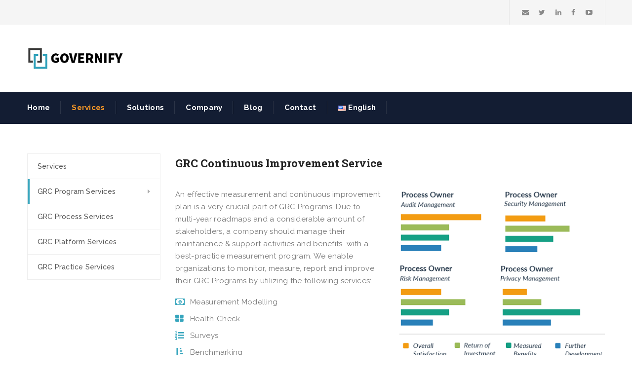

--- FILE ---
content_type: text/html; charset=UTF-8
request_url: https://www.governify.com/services/grcprogram/continuous-improvement/
body_size: 8682
content:
<!DOCTYPE html> <!--[if IE 8]><html lang="en-US" class="ie8"> <![endif]--> <!--[if !IE]><!--><html lang="en-US"> <!--<![endif]--><head><meta charset="UTF-8"><meta name="viewport" content="width=device-width, initial-scale=1, maximum-scale=1"><link rel="shortcut icon" href="https://www.governify.com/wp-content/uploads/2017/05/new_logfav2.jpg" /><meta name="msapplication-TileColor" content="#36a5bd"><meta name="theme-color" content="#36a5bd"><link rel="profile" href="https://gmpg.org/xfn/11"><link rel="pingback" href="https://www.governify.com/xmlrpc.php"><link media="all" href="https://www.governify.com/wp-content/cache/autoptimize/css/autoptimize_6ad0619ce12720477b5f7035fb9bcb6f.css" rel="stylesheet"><title>Continuous Improvement &#8211; GOVERNIFY</title><link rel="alternate" href="https://www.governify.com/services/grcprogram/continuous-improvement/" hreflang="en" /><link rel="alternate" href="https://www.governify.com/fi/palvelut-jatkuva-kehitys/" hreflang="fi" /><link rel='dns-prefetch' href='//js.hs-scripts.com' /><link rel='dns-prefetch' href='//www.google.com' /><link rel='dns-prefetch' href='//fonts.googleapis.com' /><link rel='dns-prefetch' href='//s.w.org' /><link rel="alternate" type="application/rss+xml" title="GOVERNIFY &raquo; Feed" href="https://www.governify.com/feed/" /><link rel="alternate" type="application/rss+xml" title="GOVERNIFY &raquo; Comments Feed" href="https://www.governify.com/comments/feed/" /> <script type="text/javascript">window._wpemojiSettings = {"baseUrl":"https:\/\/s.w.org\/images\/core\/emoji\/13.0.0\/72x72\/","ext":".png","svgUrl":"https:\/\/s.w.org\/images\/core\/emoji\/13.0.0\/svg\/","svgExt":".svg","source":{"concatemoji":"https:\/\/www.governify.com\/wp-includes\/js\/wp-emoji-release.min.js?ver=5.5.3"}};
			!function(e,a,t){var r,n,o,i,p=a.createElement("canvas"),s=p.getContext&&p.getContext("2d");function c(e,t){var a=String.fromCharCode;s.clearRect(0,0,p.width,p.height),s.fillText(a.apply(this,e),0,0);var r=p.toDataURL();return s.clearRect(0,0,p.width,p.height),s.fillText(a.apply(this,t),0,0),r===p.toDataURL()}function l(e){if(!s||!s.fillText)return!1;switch(s.textBaseline="top",s.font="600 32px Arial",e){case"flag":return!c([127987,65039,8205,9895,65039],[127987,65039,8203,9895,65039])&&(!c([55356,56826,55356,56819],[55356,56826,8203,55356,56819])&&!c([55356,57332,56128,56423,56128,56418,56128,56421,56128,56430,56128,56423,56128,56447],[55356,57332,8203,56128,56423,8203,56128,56418,8203,56128,56421,8203,56128,56430,8203,56128,56423,8203,56128,56447]));case"emoji":return!c([55357,56424,8205,55356,57212],[55357,56424,8203,55356,57212])}return!1}function d(e){var t=a.createElement("script");t.src=e,t.defer=t.type="text/javascript",a.getElementsByTagName("head")[0].appendChild(t)}for(i=Array("flag","emoji"),t.supports={everything:!0,everythingExceptFlag:!0},o=0;o<i.length;o++)t.supports[i[o]]=l(i[o]),t.supports.everything=t.supports.everything&&t.supports[i[o]],"flag"!==i[o]&&(t.supports.everythingExceptFlag=t.supports.everythingExceptFlag&&t.supports[i[o]]);t.supports.everythingExceptFlag=t.supports.everythingExceptFlag&&!t.supports.flag,t.DOMReady=!1,t.readyCallback=function(){t.DOMReady=!0},t.supports.everything||(n=function(){t.readyCallback()},a.addEventListener?(a.addEventListener("DOMContentLoaded",n,!1),e.addEventListener("load",n,!1)):(e.attachEvent("onload",n),a.attachEvent("onreadystatechange",function(){"complete"===a.readyState&&t.readyCallback()})),(r=t.source||{}).concatemoji?d(r.concatemoji):r.wpemoji&&r.twemoji&&(d(r.twemoji),d(r.wpemoji)))}(window,document,window._wpemojiSettings);</script> <link rel='stylesheet' id='kroth-google-fonts-css'  href='//fonts.googleapis.com/css?family=Raleway%3A300%2C400%2C500%2C600%2C700%7CRoboto+Slab%3A300%2C400%2C500%2C600%2C700&#038;subset=latin' type='text/css' media='all' /> <script type='text/javascript' src='https://www.governify.com/wp-content/cache/autoptimize/js/autoptimize_single_49edccea2e7ba985cadc9ba0531cbed1.js?ver=1.12.4-wp' id='jquery-core-js'></script> <link rel="https://api.w.org/" href="https://www.governify.com/wp-json/" /><link rel="alternate" type="application/json" href="https://www.governify.com/wp-json/wp/v2/pages/3158" /><link rel="EditURI" type="application/rsd+xml" title="RSD" href="https://www.governify.com/xmlrpc.php?rsd" /><link rel="wlwmanifest" type="application/wlwmanifest+xml" href="https://www.governify.com/wp-includes/wlwmanifest.xml" /><link rel="canonical" href="https://www.governify.com/services/grcprogram/continuous-improvement/" /><link rel='shortlink' href='https://www.governify.com/?p=3158' /><link rel="alternate" type="application/json+oembed" href="https://www.governify.com/wp-json/oembed/1.0/embed?url=https%3A%2F%2Fwww.governify.com%2Fservices%2Fgrcprogram%2Fcontinuous-improvement%2F" /><link rel="alternate" type="text/xml+oembed" href="https://www.governify.com/wp-json/oembed/1.0/embed?url=https%3A%2F%2Fwww.governify.com%2Fservices%2Fgrcprogram%2Fcontinuous-improvement%2F&#038;format=xml" />  <script type="text/javascript">var _hsq = _hsq || [];
				_hsq.push(["setContentType", "standard-page"]);</script>  <script>(function() {
					var hbspt = window.hbspt = window.hbspt || {};
					hbspt.forms = hbspt.forms || {};
					hbspt._wpFormsQueue = [];
					hbspt.enqueueForm = function(formDef) {
						if (hbspt.forms && hbspt.forms.create) {
							hbspt.forms.create(formDef);
						} else {
							hbspt._wpFormsQueue.push(formDef);
						}
					};
					if (!window.hbspt.forms.create) {
						Object.defineProperty(window.hbspt.forms, 'create', {
							configurable: true,
							get: function() {
								return hbspt._wpCreateForm;
							},
							set: function(value) {
								hbspt._wpCreateForm = value;
								while (hbspt._wpFormsQueue.length) {
									var formDef = hbspt._wpFormsQueue.shift();
									if (!document.currentScript) {
										var formScriptId = 'leadin-forms-v2-js';
										hubspot.utils.currentScript = document.getElementById(formScriptId);
									}
									hbspt._wpCreateForm.call(hbspt.forms, formDef);
								}
							},
						});
					}
				})();</script> <meta name="generator" content="Powered by WPBakery Page Builder - drag and drop page builder for WordPress."/><meta name="generator" content="Powered by Slider Revolution 6.5.15 - responsive, Mobile-Friendly Slider Plugin for WordPress with comfortable drag and drop interface." /> <noscript><style>.wpb_animate_when_almost_visible { opacity: 1; }</style></noscript></head><body data-rsssl=1 class="page-template-default page page-id-3158 page-child parent-pageid-608 wpb-js-composer js-comp-ver-6.6.0 vc_responsive">
<div class="layout-full"><div id="vtheme-wrapper"><header class="krth-header-one  dont-transparent default-title"><div class="krth-topbar" style=""><div class="container"><div class="row"><div class="krth-topbar-left" style=""></div><div class="krth-topbar-right" style=""><div class="krth-tr-element"><ul class="clearfix krth-social  krth-socials-6976f58523103"><li><a href="mailto:info@governify.com" target="_blank" class="icon-fa-envelope"><i class="fa fa-envelope"></i></a></li><li><a href="http://twitter.com/governify" target="_blank" class="icon-fa-twitter"><i class="fa fa-twitter"></i></a></li><li><a href="https://www.linkedin.com/company/governify-ltd-oy-" target="_blank" class="icon-fa-linkedin"><i class="fa fa-linkedin"></i></a></li><li><a href="http://facebook.com/governify" target="_blank" class="icon-fa-facebook"><i class="fa fa-facebook"></i></a></li><li><a href="https://www.youtube.com/@governify/playlists" target="_blank" class="icon-fa-youtube-play"><i class="fa fa-youtube-play"></i></a></li></ul></div></div></div></div></div><div class="krth-brand "><div class="container"><div class="row align-items-center"><div class="krth-logo dhve-mobile-logo hav-transparent-logo" style="padding-top:;padding-bottom:;"> <a href="https://www.governify.com/"> <img src="https://www.governify.com/wp-content/uploads/2017/05/govlogo1.png" alt="" class="transparent-default-logo transparent-logo" width="" height=""><img src="https://www.governify.com/wp-content/uploads/2017/05/govlogo1.png" width="" height="" alt="" class="retina-logo sticky-logo"> <img src="https://www.governify.com/wp-content/uploads/2018/09/govlogo1.png" alt="" class="default-logo sticky-logo" width="" height=""></a></div><div class="header-brand-info"></div></div></div></div><div class="krth-navigation  krth-sticky"><div class="container"><div class="row"><div class="krth-header-nav"><nav data-starts="500"><ul id="menu-main-menu" class=""><li id="menu-item-1715" class="menu-item menu-item-type-post_type menu-item-object-page menu-item-home menu-item-1715"><a href="https://www.governify.com/">Home</a></li><li id="menu-item-3539" class="menu-item menu-item-type-custom menu-item-object-custom current-menu-ancestor menu-item-has-children menu-item-3539"><a>Services</a><ul class="sub-menu"><li id="menu-item-3609" class="menu-item menu-item-type-custom menu-item-object-custom current-menu-ancestor current-menu-parent menu-item-has-children menu-item-3609"><a>GRC Program Services</a><ul class="sub-menu"><li id="menu-item-3163" class="menu-item menu-item-type-post_type menu-item-object-page menu-item-3163"><a href="https://www.governify.com/services/grcprogram/strategy-planning/">Strategy Planning</a></li><li id="menu-item-3164" class="menu-item menu-item-type-post_type menu-item-object-page menu-item-3164"><a href="https://www.governify.com/services/grcprogram/capability-management/">Capability Management</a></li><li id="menu-item-3162" class="menu-item menu-item-type-post_type menu-item-object-page menu-item-3162"><a href="https://www.governify.com/services/grcprogram/technology-enablement/">Technology Enablement</a></li><li id="menu-item-3160" class="menu-item menu-item-type-post_type menu-item-object-page current-menu-item page_item page-item-3158 current_page_item menu-item-3160"><a href="https://www.governify.com/services/grcprogram/continuous-improvement/" aria-current="page">Continuous Improvement</a></li></ul></li><li id="menu-item-3610" class="menu-item menu-item-type-custom menu-item-object-custom menu-item-has-children menu-item-3610"><a>GRC Process Services</a><ul class="sub-menu"><li id="menu-item-2013" class="menu-item menu-item-type-post_type menu-item-object-page menu-item-2013"><a href="https://www.governify.com/services/grc-process-services/risk-management/">Risk Management</a></li><li id="menu-item-2506" class="menu-item menu-item-type-post_type menu-item-object-page menu-item-2506"><a href="https://www.governify.com/services/grc-process-services/cyber-security/">Cyber Security</a></li><li id="menu-item-2505" class="menu-item menu-item-type-post_type menu-item-object-page menu-item-2505"><a href="https://www.governify.com/services/grc-process-services/compliance-management/">Compliance Management</a></li><li id="menu-item-2501" class="menu-item menu-item-type-post_type menu-item-object-page menu-item-2501"><a href="https://www.governify.com/services/grc-process-services/privacy-management/">Privacy Management</a></li><li id="menu-item-2498" class="menu-item menu-item-type-post_type menu-item-object-page menu-item-2498"><a href="https://www.governify.com/services/grc-process-services/audit-management/">Audit Management</a></li><li id="menu-item-2504" class="menu-item menu-item-type-post_type menu-item-object-page menu-item-2504"><a href="https://www.governify.com/services/grc-process-services/business-continuity-management/">Business Continuity Management</a></li><li id="menu-item-2503" class="menu-item menu-item-type-post_type menu-item-object-page menu-item-2503"><a href="https://www.governify.com/services/grc-process-services/it-governance/">IT Governance</a></li><li id="menu-item-2500" class="menu-item menu-item-type-post_type menu-item-object-page menu-item-2500"><a href="https://www.governify.com/services/grc-process-services/third-party-management/">Third Party Management</a></li><li id="menu-item-2499" class="menu-item menu-item-type-post_type menu-item-object-page menu-item-2499"><a href="https://www.governify.com/services/grc-process-services/environment-health-and-safety/">Environment &#038; Health and Safety</a></li><li id="menu-item-2502" class="menu-item menu-item-type-post_type menu-item-object-page menu-item-2502"><a href="https://www.governify.com/services/grc-process-services/legal-management/">Legal Management</a></li></ul></li><li id="menu-item-3611" class="menu-item menu-item-type-custom menu-item-object-custom menu-item-has-children menu-item-3611"><a>GRC Platform Services</a><ul class="sub-menu"><li id="menu-item-3671" class="menu-item menu-item-type-post_type menu-item-object-page menu-item-3671"><a href="https://www.governify.com/services/grc-platform-services/health-check/">Health-Check</a></li><li id="menu-item-3670" class="menu-item menu-item-type-post_type menu-item-object-page menu-item-3670"><a href="https://www.governify.com/services/grc-platform-services/implementation/">Implementation</a></li><li id="menu-item-3669" class="menu-item menu-item-type-post_type menu-item-object-page menu-item-3669"><a href="https://www.governify.com/services/grc-platform-services/maintenance-support/">Maintenance &#038; Support</a></li><li id="menu-item-3668" class="menu-item menu-item-type-post_type menu-item-object-page menu-item-3668"><a href="https://www.governify.com/services/grc-platform-services/saas/">Software as a Service</a></li></ul></li><li id="menu-item-3612" class="menu-item menu-item-type-custom menu-item-object-custom menu-item-has-children menu-item-3612"><a>GRC Practice Services</a><ul class="sub-menu"><li id="menu-item-3602" class="menu-item menu-item-type-post_type menu-item-object-page menu-item-3602"><a href="https://www.governify.com/services/grc-practice-services/grcplatformuser-grcpu/">GRC Platform User (GRCPU)</a></li><li id="menu-item-3412" class="menu-item menu-item-type-post_type menu-item-object-page menu-item-3412"><a href="https://www.governify.com/services/grc-practice-services/grc-process-owner-grcpo/">GRC Process Owner (GRCPO)</a></li><li id="menu-item-3601" class="menu-item menu-item-type-post_type menu-item-object-page menu-item-3601"><a href="https://www.governify.com/services/grc-practice-services/grc-program-manager-grcpm/">GRC Program Manager (GRCPM)</a></li><li id="menu-item-3599" class="menu-item menu-item-type-post_type menu-item-object-page menu-item-3599"><a href="https://www.governify.com/services/grc-practice-services/grc-platform-administrator-grcpa/">GRC Platform Administrator (GRCPA)</a></li><li id="menu-item-3600" class="menu-item menu-item-type-post_type menu-item-object-page menu-item-3600"><a href="https://www.governify.com/services/grc-practice-services/grc-platform-developer-grcpd/">GRC Platform Developer (GRCPD)</a></li></ul></li></ul></li><li id="menu-item-3540" class="menu-item menu-item-type-custom menu-item-object-custom menu-item-has-children menu-item-3540"><a>Solutions</a><ul class="sub-menu"><li id="menu-item-2194" class="menu-item menu-item-type-post_type menu-item-object-page menu-item-2194"><a href="https://www.governify.com/rsa-archer/">ARCHER</a></li><li id="menu-item-3292" class="menu-item menu-item-type-post_type menu-item-object-page menu-item-3292"><a href="https://www.governify.com/cohis/">COHIS</a></li></ul></li><li id="menu-item-3541" class="menu-item menu-item-type-custom menu-item-object-custom menu-item-has-children menu-item-3541"><a>Company</a><ul class="sub-menu"><li id="menu-item-1600" class="menu-item menu-item-type-post_type menu-item-object-page menu-item-1600"><a href="https://www.governify.com/about-us/">About Us</a></li><li id="menu-item-1603" class="menu-item menu-item-type-post_type menu-item-object-page menu-item-1603"><a href="https://www.governify.com/management/">Management</a></li><li id="menu-item-1602" class="menu-item menu-item-type-post_type menu-item-object-page menu-item-1602"><a href="https://www.governify.com/our-partners/">Partners</a></li><li id="menu-item-5394" class="menu-item menu-item-type-post_type menu-item-object-page menu-item-5394"><a href="https://www.governify.com/careers/">Careers</a></li></ul></li><li id="menu-item-1588" class="menu-item menu-item-type-post_type menu-item-object-page menu-item-1588"><a href="https://www.governify.com/blog/">Blog</a></li><li id="menu-item-1597" class="menu-item menu-item-type-post_type menu-item-object-page menu-item-1597"><a href="https://www.governify.com/contact/">Contact</a></li><li id="menu-item-4036" class="pll-parent-menu-item menu-item menu-item-type-custom menu-item-object-custom current-menu-parent menu-item-has-children menu-item-4036"><a href="#pll_switcher"><img src="[data-uri]" alt="English" width="16" height="11" style="height: 11px; width: 16px;" /><span style="margin-left:0.3em;">English</span></a><ul class="sub-menu"><li id="menu-item-4036-en" class="lang-item lang-item-74 lang-item-en current-lang lang-item-first menu-item menu-item-type-custom menu-item-object-custom menu-item-4036-en"><a href="https://www.governify.com/services/grcprogram/continuous-improvement/" hreflang="en-US" lang="en-US"><img src="[data-uri]" alt="English" width="16" height="11" style="height: 11px; width: 16px;" /><span style="margin-left:0.3em;">English</span></a></li><li id="menu-item-4036-fi" class="lang-item lang-item-84 lang-item-fi menu-item menu-item-type-custom menu-item-object-custom menu-item-4036-fi"><a href="https://www.governify.com/fi/palvelut-jatkuva-kehitys/" hreflang="fi" lang="fi"><img src="[data-uri]" alt="Suomi" width="16" height="11" style="height: 11px; width: 16px;" /><span style="margin-left:0.3em;">Suomi</span></a></li></ul></li></ul></nav></div><div class="navigation-bar"><ul id="menu-main-menu-1" class="nav navbar-nav"><li class="menu-item menu-item-type-post_type menu-item-object-page menu-item-home menu-item-1715"><a href="https://www.governify.com/">Home</a></li><li class="menu-item menu-item-type-custom menu-item-object-custom current-menu-ancestor menu-item-has-children menu-item-3539 dropdown"><a class="dropdown-toggle" aria-haspopup="true">Services <span class="caret"></span></a><ul role="menu" class=" dropdown-menu"><li class="menu-item menu-item-type-custom menu-item-object-custom current-menu-ancestor current-menu-parent menu-item-has-children menu-item-3609 dropdown"><a>GRC Program Services</a><ul role="menu" class=" dropdown-menu"><li class="menu-item menu-item-type-post_type menu-item-object-page menu-item-3163"><a href="https://www.governify.com/services/grcprogram/strategy-planning/">Strategy Planning</a></li><li class="menu-item menu-item-type-post_type menu-item-object-page menu-item-3164"><a href="https://www.governify.com/services/grcprogram/capability-management/">Capability Management</a></li><li class="menu-item menu-item-type-post_type menu-item-object-page menu-item-3162"><a href="https://www.governify.com/services/grcprogram/technology-enablement/">Technology Enablement</a></li><li class="menu-item menu-item-type-post_type menu-item-object-page current-menu-item page_item page-item-3158 current_page_item menu-item-3160 active"><a href="https://www.governify.com/services/grcprogram/continuous-improvement/">Continuous Improvement</a></li></ul></li><li class="menu-item menu-item-type-custom menu-item-object-custom menu-item-has-children menu-item-3610 dropdown"><a>GRC Process Services</a><ul role="menu" class=" dropdown-menu"><li class="menu-item menu-item-type-post_type menu-item-object-page menu-item-2013"><a href="https://www.governify.com/services/grc-process-services/risk-management/">Risk Management</a></li><li class="menu-item menu-item-type-post_type menu-item-object-page menu-item-2506"><a href="https://www.governify.com/services/grc-process-services/cyber-security/">Cyber Security</a></li><li class="menu-item menu-item-type-post_type menu-item-object-page menu-item-2505"><a href="https://www.governify.com/services/grc-process-services/compliance-management/">Compliance Management</a></li><li class="menu-item menu-item-type-post_type menu-item-object-page menu-item-2501"><a href="https://www.governify.com/services/grc-process-services/privacy-management/">Privacy Management</a></li><li class="menu-item menu-item-type-post_type menu-item-object-page menu-item-2498"><a href="https://www.governify.com/services/grc-process-services/audit-management/">Audit Management</a></li><li class="menu-item menu-item-type-post_type menu-item-object-page menu-item-2504"><a href="https://www.governify.com/services/grc-process-services/business-continuity-management/">Business Continuity Management</a></li><li class="menu-item menu-item-type-post_type menu-item-object-page menu-item-2503"><a href="https://www.governify.com/services/grc-process-services/it-governance/">IT Governance</a></li><li class="menu-item menu-item-type-post_type menu-item-object-page menu-item-2500"><a href="https://www.governify.com/services/grc-process-services/third-party-management/">Third Party Management</a></li><li class="menu-item menu-item-type-post_type menu-item-object-page menu-item-2499"><a href="https://www.governify.com/services/grc-process-services/environment-health-and-safety/">Environment &#038; Health and Safety</a></li><li class="menu-item menu-item-type-post_type menu-item-object-page menu-item-2502"><a href="https://www.governify.com/services/grc-process-services/legal-management/">Legal Management</a></li></ul></li><li class="menu-item menu-item-type-custom menu-item-object-custom menu-item-has-children menu-item-3611 dropdown"><a>GRC Platform Services</a><ul role="menu" class=" dropdown-menu"><li class="menu-item menu-item-type-post_type menu-item-object-page menu-item-3671"><a href="https://www.governify.com/services/grc-platform-services/health-check/">Health-Check</a></li><li class="menu-item menu-item-type-post_type menu-item-object-page menu-item-3670"><a href="https://www.governify.com/services/grc-platform-services/implementation/">Implementation</a></li><li class="menu-item menu-item-type-post_type menu-item-object-page menu-item-3669"><a href="https://www.governify.com/services/grc-platform-services/maintenance-support/">Maintenance &#038; Support</a></li><li class="menu-item menu-item-type-post_type menu-item-object-page menu-item-3668"><a href="https://www.governify.com/services/grc-platform-services/saas/">Software as a Service</a></li></ul></li><li class="menu-item menu-item-type-custom menu-item-object-custom menu-item-has-children menu-item-3612 dropdown"><a>GRC Practice Services</a><ul role="menu" class=" dropdown-menu"><li class="menu-item menu-item-type-post_type menu-item-object-page menu-item-3602"><a href="https://www.governify.com/services/grc-practice-services/grcplatformuser-grcpu/">GRC Platform User (GRCPU)</a></li><li class="menu-item menu-item-type-post_type menu-item-object-page menu-item-3412"><a href="https://www.governify.com/services/grc-practice-services/grc-process-owner-grcpo/">GRC Process Owner (GRCPO)</a></li><li class="menu-item menu-item-type-post_type menu-item-object-page menu-item-3601"><a href="https://www.governify.com/services/grc-practice-services/grc-program-manager-grcpm/">GRC Program Manager (GRCPM)</a></li><li class="menu-item menu-item-type-post_type menu-item-object-page menu-item-3599"><a href="https://www.governify.com/services/grc-practice-services/grc-platform-administrator-grcpa/">GRC Platform Administrator (GRCPA)</a></li><li class="menu-item menu-item-type-post_type menu-item-object-page menu-item-3600"><a href="https://www.governify.com/services/grc-practice-services/grc-platform-developer-grcpd/">GRC Platform Developer (GRCPD)</a></li></ul></li></ul></li><li class="menu-item menu-item-type-custom menu-item-object-custom menu-item-has-children menu-item-3540 dropdown"><a class="dropdown-toggle" aria-haspopup="true">Solutions <span class="caret"></span></a><ul role="menu" class=" dropdown-menu"><li class="menu-item menu-item-type-post_type menu-item-object-page menu-item-2194"><a href="https://www.governify.com/rsa-archer/">ARCHER</a></li><li class="menu-item menu-item-type-post_type menu-item-object-page menu-item-3292"><a href="https://www.governify.com/cohis/">COHIS</a></li></ul></li><li class="menu-item menu-item-type-custom menu-item-object-custom menu-item-has-children menu-item-3541 dropdown"><a class="dropdown-toggle" aria-haspopup="true">Company <span class="caret"></span></a><ul role="menu" class=" dropdown-menu"><li class="menu-item menu-item-type-post_type menu-item-object-page menu-item-1600"><a href="https://www.governify.com/about-us/">About Us</a></li><li class="menu-item menu-item-type-post_type menu-item-object-page menu-item-1603"><a href="https://www.governify.com/management/">Management</a></li><li class="menu-item menu-item-type-post_type menu-item-object-page menu-item-1602"><a href="https://www.governify.com/our-partners/">Partners</a></li><li class="menu-item menu-item-type-post_type menu-item-object-page menu-item-5394"><a href="https://www.governify.com/careers/">Careers</a></li></ul></li><li class="menu-item menu-item-type-post_type menu-item-object-page menu-item-1588"><a href="https://www.governify.com/blog/">Blog</a></li><li class="menu-item menu-item-type-post_type menu-item-object-page menu-item-1597"><a href="https://www.governify.com/contact/">Contact</a></li><li class="pll-parent-menu-item menu-item menu-item-type-custom menu-item-object-custom current-menu-parent menu-item-has-children menu-item-4036 dropdown"><a href="#pll_switcher" class="dropdown-toggle" aria-haspopup="true"><img src="[data-uri]" alt="English" width="16" height="11" style="height: 11px; width: 16px;" /><span style="margin-left:0.3em;">English</span> <span class="caret"></span></a><ul role="menu" class=" dropdown-menu"><li class="lang-item lang-item-74 lang-item-en current-lang lang-item-first menu-item menu-item-type-custom menu-item-object-custom menu-item-4036-en"><a href="https://www.governify.com/services/grcprogram/continuous-improvement/" hreflang="en-US" lang="en-US"><img src="[data-uri]" alt="English" width="16" height="11" style="height: 11px; width: 16px;" /><span style="margin-left:0.3em;">English</span></a></li><li class="lang-item lang-item-84 lang-item-fi menu-item menu-item-type-custom menu-item-object-custom menu-item-4036-fi"><a href="https://www.governify.com/fi/palvelut-jatkuva-kehitys/" hreflang="fi" lang="fi"><img src="[data-uri]" alt="Suomi" width="16" height="11" style="height: 11px; width: 16px;" /><span style="margin-left:0.3em;">Suomi</span></a></li></ul></li></ul></div><div class="krth-search-three"><form method="get" action="https://www.governify.com/" class="searchform" > <input type="text" name="s" id="s" placeholder="Search Here..." /></form> <span class="krth-search-close"></span></div></div></div></div></header><div class="container padding-custom krth-full-width krth-content-area" style="padding-top:60px;padding-bottom:0px;"><div class="row"><div class="krth-content-side col-md-12"><div class="vc_row wpb_row vc_row-fluid krth-dhav-dotted"><div class="wpb_column vc_column_container text-left vc_col-sm-3"><div class="vc_column-inner "><div class="wpb_wrapper"><div  class="wpb_widgetised_column wpb_content_element"><div class="wpb_wrapper"><div id="krth-navigation-widget-3" class=" krth-widget krth-navigation-widget"><div class=" nav-enabled-child"><div class="menu-services-sidebar-menu-container"><ul id="menu-services-sidebar-menu" class="menu krth-sidenav"><li id="menu-item-3608" class="menu-item menu-item-type-custom menu-item-object-custom menu-item-3608"><a href="#">Services</a></li><li id="menu-item-1623" class="menu-item menu-item-type-post_type menu-item-object-page current-page-ancestor current-menu-ancestor current-menu-parent current-page-parent current_page_parent current_page_ancestor menu-item-has-children menu-item-1623"><a href="https://www.governify.com/services/grcprogram/">GRC Program Services</a><ul class="sub-menu"><li id="menu-item-3201" class="menu-item menu-item-type-post_type menu-item-object-page menu-item-3201"><a href="https://www.governify.com/services/grcprogram/strategy-planning/">Strategy Planning</a></li><li id="menu-item-3202" class="menu-item menu-item-type-post_type menu-item-object-page menu-item-3202"><a href="https://www.governify.com/services/grcprogram/capability-management/">Capability Management</a></li><li id="menu-item-3200" class="menu-item menu-item-type-post_type menu-item-object-page menu-item-3200"><a href="https://www.governify.com/services/grcprogram/technology-enablement/">Technology Enablement</a></li><li id="menu-item-3199" class="menu-item menu-item-type-post_type menu-item-object-page current-menu-item page_item page-item-3158 current_page_item menu-item-3199"><a href="https://www.governify.com/services/grcprogram/continuous-improvement/" aria-current="page">Continuous Improvement</a></li></ul></li><li id="menu-item-1894" class="menu-item menu-item-type-post_type menu-item-object-page menu-item-has-children menu-item-1894"><a href="https://www.governify.com/services/grc-process-services/">GRC Process Services</a><ul class="sub-menu"><li id="menu-item-2248" class="menu-item menu-item-type-post_type menu-item-object-page menu-item-2248"><a href="https://www.governify.com/services/grc-process-services/risk-management/">Risk Management</a></li><li id="menu-item-2515" class="menu-item menu-item-type-post_type menu-item-object-page menu-item-2515"><a href="https://www.governify.com/services/grc-process-services/cyber-security/">Cyber Security</a></li><li id="menu-item-2514" class="menu-item menu-item-type-post_type menu-item-object-page menu-item-2514"><a href="https://www.governify.com/services/grc-process-services/compliance-management/">Compliance Management</a></li><li id="menu-item-2510" class="menu-item menu-item-type-post_type menu-item-object-page menu-item-2510"><a href="https://www.governify.com/services/grc-process-services/privacy-management/">Privacy Management</a></li><li id="menu-item-2507" class="menu-item menu-item-type-post_type menu-item-object-page menu-item-2507"><a href="https://www.governify.com/services/grc-process-services/audit-management/">Audit Management</a></li><li id="menu-item-2513" class="menu-item menu-item-type-post_type menu-item-object-page menu-item-2513"><a href="https://www.governify.com/services/grc-process-services/business-continuity-management/">Business Continuity Management</a></li><li id="menu-item-2512" class="menu-item menu-item-type-post_type menu-item-object-page menu-item-2512"><a href="https://www.governify.com/services/grc-process-services/it-governance/">IT Governance</a></li><li id="menu-item-2509" class="menu-item menu-item-type-post_type menu-item-object-page menu-item-2509"><a href="https://www.governify.com/services/grc-process-services/third-party-management/">Third Party Management</a></li><li id="menu-item-2508" class="menu-item menu-item-type-post_type menu-item-object-page menu-item-2508"><a href="https://www.governify.com/services/grc-process-services/environment-health-and-safety/">Environment &#038; Health and Safety</a></li><li id="menu-item-2511" class="menu-item menu-item-type-post_type menu-item-object-page menu-item-2511"><a href="https://www.governify.com/services/grc-process-services/legal-management/">Legal Management</a></li></ul></li><li id="menu-item-1878" class="menu-item menu-item-type-post_type menu-item-object-page menu-item-has-children menu-item-1878"><a href="https://www.governify.com/services/grc-platform-services/">GRC Platform Services</a><ul class="sub-menu"><li id="menu-item-3675" class="menu-item menu-item-type-post_type menu-item-object-page menu-item-3675"><a href="https://www.governify.com/services/grc-platform-services/health-check/">Health-Check</a></li><li id="menu-item-3674" class="menu-item menu-item-type-post_type menu-item-object-page menu-item-3674"><a href="https://www.governify.com/services/grc-platform-services/implementation/">Implementation</a></li><li id="menu-item-3673" class="menu-item menu-item-type-post_type menu-item-object-page menu-item-3673"><a href="https://www.governify.com/services/grc-platform-services/maintenance-support/">Maintenance &#038; Support</a></li><li id="menu-item-3672" class="menu-item menu-item-type-post_type menu-item-object-page menu-item-3672"><a href="https://www.governify.com/services/grc-platform-services/saas/">Software as a Service</a></li></ul></li><li id="menu-item-1893" class="menu-item menu-item-type-post_type menu-item-object-page menu-item-has-children menu-item-1893"><a href="https://www.governify.com/services/grc-practice-services/">GRC Practice Services</a><ul class="sub-menu"><li id="menu-item-3606" class="menu-item menu-item-type-post_type menu-item-object-page menu-item-3606"><a href="https://www.governify.com/services/grc-practice-services/grcplatformuser-grcpu/">GRC Platform User (GRCPU)</a></li><li id="menu-item-3607" class="menu-item menu-item-type-post_type menu-item-object-page menu-item-3607"><a href="https://www.governify.com/services/grc-practice-services/grc-process-owner-grcpo/">GRC Process Owner (GRCPO)</a></li><li id="menu-item-3605" class="menu-item menu-item-type-post_type menu-item-object-page menu-item-3605"><a href="https://www.governify.com/services/grc-practice-services/grc-program-manager-grcpm/">GRC Program Manager (GRCPM)</a></li><li id="menu-item-3603" class="menu-item menu-item-type-post_type menu-item-object-page menu-item-3603"><a href="https://www.governify.com/services/grc-practice-services/grc-platform-administrator-grcpa/">GRC Platform Administrator (GRCPA)</a></li><li id="menu-item-3604" class="menu-item menu-item-type-post_type menu-item-object-page menu-item-3604"><a href="https://www.governify.com/services/grc-practice-services/grc-platform-developer-grcpd/">GRC Platform Developer (GRCPD)</a></li></ul></li></ul></div></div></div></div></div></div></div></div><div class="wpb_column vc_column_container text-left vc_col-sm-9"><div class="vc_column-inner "><div class="wpb_wrapper"><div class="wpb_text_column wpb_content_element " ><div class="wpb_wrapper"><h3 style="margin-bottom: 20px;"><span style="font-size: 22px;">GRC Continuous Improvement Service</span></h3></div></div><div class="vc_row wpb_row vc_inner vc_row-fluid"><div class="wpb_column vc_column_container vc_col-sm-6"><div class="vc_column-inner"><div class="wpb_wrapper"><div class="wpb_text_column wpb_content_element  vc_custom_1577454182350" ><div class="wpb_wrapper"><p><span style="font-size: 15px; line-height: 1.7;">An effective measurement and continuous improvement plan is a very crucial part of GRC Programs. Due to multi-year roadmaps and a considerable amount of stakeholders, a company should manage their maintanence &amp; support activities and benefits  with a best-practice measurement program. We enable organizations to monitor, measure, report and improve their GRC Programs by utilizing the following services: </span></p></div></div><ul class="krth-list-icon  krth-list-6976f58586501"><li><i class="fa fa-money"></i><p>Measurement Modelling</p></li><li><i class="fa fa-th-large"></i><p>Health-Check</p></li><li><i class="fa fa-list-ol"></i><p>Surveys</p></li><li><i class="fa fa-sort-amount-asc"></i><p>Benchmarking</p></li><li><i class="fa fa-wpforms"></i><p>Documentation Review</p></li></ul><div class="wpb_text_column wpb_content_element " ><div class="wpb_wrapper"></div></div></div></div></div><div class="wpb_column vc_column_container vc_col-sm-6"><div class="vc_column-inner"><div class="wpb_wrapper"><div  class="wpb_single_image wpb_content_element vc_align_left   rounded-three"><figure class="wpb_wrapper vc_figure"><div class="vc_single_image-wrapper   vc_box_border_grey"><img class="vc_single_image-img " src="https://www.governify.com/wp-content/uploads/2018/07/measurement2.png" width="430" height="380" alt="measurement2" title="measurement2" /></div></figure></div></div></div></div></div><div class="vc_separator wpb_content_element vc_separator_align_center vc_sep_width_100 vc_sep_pos_align_center vc_separator_no_text vc_custom_1471350882327  vc_custom_1471350882327" ><span class="vc_sep_holder vc_sep_holder_l"><span  style="border-color:#eeeeee;" class="vc_sep_line"></span></span><span class="vc_sep_holder vc_sep_holder_r"><span  style="border-color:#eeeeee;" class="vc_sep_line"></span></span></div><div class="wpb_text_column wpb_content_element  vc_custom_1577101384147" ><div class="wpb_wrapper"><h3 style="margin-bottom: 18px;"><span style="font-size: 22px;">Measurable Outcomes</span></h3><p>We build key performance indicators to continuously monitor the success of GRC Program components utilizing the S.M.A.R.T Model (S – Specific, M – Measurable, A – Achievable, R – Relevant, <span style="font-size: 15px; line-height: 1.7;">T – Timely). We also execute best practice surveys, benchmarks, health-checks or documentation review for your GRC Program or GRC Platform to take a snapshot of the current status and provide a report for improvements. </span></p></div></div><div class="vc_row wpb_row vc_inner vc_row-fluid"><div class="wpb_column vc_column_container vc_col-sm-12"><div class="vc_column-inner"><div class="wpb_wrapper"><div class="wpb_text_column wpb_content_element  vc_custom_1544388067535" ><div class="wpb_wrapper"><blockquote class="blockquote-two  krth-blockquote-6976f5858d7ae">“Some people see the glass half full. Others see it half empty. I see a glass that&#8217;s twice as big as it needs to be.”- George Carlin</blockquote></div></div></div></div></div></div></div></div></div></div><div data-vc-full-width="true" data-vc-full-width-init="false" class="vc_row wpb_row vc_row-fluid krth-dhav-dotted vc_custom_1481544624486"><div class="wpb_column vc_column_container text-left vc_col-sm-12"><div class="vc_column-inner "><div class="wpb_wrapper"><div class="krth-cta krth-cta-one cta-cnt-left "><div class="krth-cta-cnt " ><p><span style="color: #ffffff;"><strong>sales@governify.com  &#8211;  </strong>Reach us to initiate your GRC Journey&#8230;</span></p></div><a class="krth-btn btn-secondary  vc_custom_1471332715014 btn-medium krth-btn-6976f5858edd5 btn-hover-one btn-icon-left rounded-three " href="#0"><span class="btn-text">Contact Us</span></a></div></div></div></div></div><div class="vc_row-full-width vc_clearfix"></div></div></div></div><footer><div class="container footer-widget-area"><div class="row"><div class="col-md-3 col-sm-6"><div class=" krth-widget widget_text"><h4 class="widget-title">Governify</h4><div class="textwidget"><p>Follow us to get the latest news, events, products and services information on GRC, Archer and more topics....</p><ul class="clearfix krth-social-two  krth-socials-6976f58590b1d"><li><a href="http://twitter.com/governify" target="_blank" class="icon-fa-twitter" rel="noopener noreferrer"><i class="fa fa-twitter"></i></a></li><li><a href="https://www.linkedin.com/company/governify-ltd-oy-" target="_blank" class="icon-fa-linkedin" rel="noopener noreferrer"><i class="fa fa-linkedin"></i></a></li><li><a href="http://facebook.com/governify" target="_blank" class="icon-fa-facebook-f" rel="noopener noreferrer"><i class="fa fa-facebook-f"></i></a></li><li><a href="https://www.youtube.com/channel/UCtR3GpOmTf_NeF2dKMdJL3A" target="_blank" class="icon-fa-youtube" rel="noopener noreferrer"><i class="fa fa-youtube"></i></a></li></ul></div><div class="clear"></div></div></div><div class="col-md-3 col-sm-6"></div><div class="col-md-3 col-sm-6"><div class=" krth-widget krth-recent-blog"><h4 class="widget-title">Recent Posts</h4><ul><li> <a class="widget-btitle" href="https://www.governify.com/2025/03/03/hidden-cost-of-spreadsheets/">Hidden Cost of Spreadsheets</a> <span class="widget-bdate"> 03th Mar 2025 </span></li><li> <a class="widget-btitle" href="https://www.governify.com/2025/01/02/the-grc-approach-to-cyber-security/">The GRC approach to Cyber Security</a> <span class="widget-bdate"> 02th Jan 2025 </span></li><li> <a class="widget-btitle" href="https://www.governify.com/2020/04/15/business-resiliency-from-the-perspective-of-covid-19/">Business resiliency from the perspective of COVID-19</a> <span class="widget-bdate"> 15th Apr 2020 </span></li></ul><div class="clear"></div></div></div><div class="col-md-3 col-sm-6"><div class=" krth-widget widget_rotatingtweets_widget"><h4 class="widget-title">Latest Tweets</h4><div class='rotatingtweets rotatingtweets_format_0' id='rotatingtweets_3000_scrollUp_1000_6976f53edcf8d' data-cycle-auto-height="calc" data-cycle-fx="scrollUp" data-cycle-pause-on-hover="true" data-cycle-timeout="3000" data-cycle-speed="1000" data-cycle-easing="swing" data-cycle-slides="div.rotatingtweet" data-cycle-log="false"><div class = 'rotatingtweet'><p class='rtw_main'>Business resiliency from the perspective of COVID-19: Since the beginning of 2020 and… <a href='https://t.co/ehZUulQXc6' title='https://goo.gl/fb/hDPmQy' class='rtw_url_link'>goo.gl/fb/hDPmQy</a></p><p class='rtw_meta'><a  href="https://twitter.com/twitterapi/status/1250394331573366784">About 6 years ago</a> from <a href='https://twitter.com/intent/user?screen_name=governify' title='Governify'>Governify's Twitter</a></p></div><div class = 'rotatingtweet' style='display:none'><p class='rtw_main'>Lukekaa meidän blogista miten <a href="https://twitter.com/search?q=%23GRC&amp;src=hash" title="#GRC" class="rtw_hashtag_link">#GRC</a> auttaa organisaatiotanne selviämään kriiseistä kuten <a href="https://twitter.com/search?q=%23COVID19FI&amp;src=hash" title="#COVID19FI" class="rtw_hashtag_link">#COVID19FI</a> Read in our blog how <a href="https://twitter.com/search?q=%23GRC&amp;src=hash" title="#GRC" class="rtw_hashtag_link">#GRC</a> can help your organization prepare against crises like <a href="https://twitter.com/search?q=%23COVID19&amp;src=hash" title="#COVID19" class="rtw_hashtag_link">#COVID19</a> <a href='https://t.co/hqQiUU4x7e' title='https://governify.com/2020/04/15/business-resiliency-from-the-perspective-of-covid-19/' class='rtw_url_link'>governify.com/2020/0&hellip;</a></p><p class='rtw_meta'><a  href="https://twitter.com/twitterapi/status/1250353972143153152">About 6 years ago</a> from <a href='https://twitter.com/intent/user?screen_name=governify' title='Governify'>Governify's Twitter</a></p></div></div><div class="clear"></div></div></div></div></div><div class="container-fluid"><div class="row"><div class="krth-copyright"><div class="container"><div class="row"><div class="cprt-left col-sm-6"><p>© Copyright 2025 Governify</p></div><div class="col-sm-6 cprt-right text-right"><ul class="footer-nav-links "><li><a href="https://www.governify.com/legal/">Legal</a></li><li><a href="https://www.governify.com/privacy-policy/ ">Privacy Policy</a></li></ul></div></div></div></div></div></div></footer></div></div> <script>(function(){ window.ldfdr = window.ldfdr || {}; (function(d, s, ss, fs){ fs = d.getElementsByTagName(s)[0]; function ce(src){ var cs = d.createElement(s); cs.src = src; setTimeout(function(){fs.parentNode.insertBefore(cs,fs)}, 1); } ce(ss); })(document, 'script', 'https://lftracker.leadfeeder.com/lftracker_v1_bElvO731LGaZMqjY.js'); })();</script>  <script id="tawk-script" type="text/javascript">var Tawk_API = Tawk_API || {};
var Tawk_LoadStart=new Date();
(function(){
	var s1 = document.createElement( 'script' ),s0=document.getElementsByTagName( 'script' )[0];
	s1.async = true;
	s1.src = 'https://embed.tawk.to/60362816385de407571978ac/1ev9op68j';
	s1.charset = 'UTF-8';
	s1.setAttribute( 'crossorigin','*' );
	s0.parentNode.insertBefore( s1, s0 );
})();</script>  <script type="text/html" id="wpb-modifications"></script> <script type='text/javascript' id='wp-polyfill-js-after'>( 'fetch' in window ) || document.write( '<script src="https://www.governify.com/wp-includes/js/dist/vendor/wp-polyfill-fetch.min.js?ver=3.0.0"></scr' + 'ipt>' );( document.contains ) || document.write( '<script src="https://www.governify.com/wp-includes/js/dist/vendor/wp-polyfill-node-contains.min.js?ver=3.42.0"></scr' + 'ipt>' );( window.DOMRect ) || document.write( '<script src="https://www.governify.com/wp-includes/js/dist/vendor/wp-polyfill-dom-rect.min.js?ver=3.42.0"></scr' + 'ipt>' );( window.URL && window.URL.prototype && window.URLSearchParams ) || document.write( '<script src="https://www.governify.com/wp-includes/js/dist/vendor/wp-polyfill-url.min.js?ver=3.6.4"></scr' + 'ipt>' );( window.FormData && window.FormData.prototype.keys ) || document.write( '<script src="https://www.governify.com/wp-includes/js/dist/vendor/wp-polyfill-formdata.min.js?ver=3.0.12"></scr' + 'ipt>' );( Element.prototype.matches && Element.prototype.closest ) || document.write( '<script src="https://www.governify.com/wp-includes/js/dist/vendor/wp-polyfill-element-closest.min.js?ver=2.0.2"></scr' + 'ipt>' );</script> <script type='text/javascript' id='contact-form-7-js-extra'>var wpcf7 = {"api":{"root":"https:\/\/www.governify.com\/wp-json\/","namespace":"contact-form-7\/v1"}};</script> <script type='text/javascript' id='leadin-script-loader-js-js-extra'>var leadin_wordpress = {"userRole":"visitor","pageType":"page","leadinPluginVersion":"8.4.628"};</script> <script type='text/javascript' src='https://js.hs-scripts.com/6939518.js?integration=WordPress' async defer id='hs-script-loader'></script> <script type='text/javascript' id='kroth-validate-js-js-after'>jQuery(document).ready(function($) {$("#commentform").validate({rules: {author: {required: true,minlength: 2},email: {required: true,email: true},comment: {required: true,minlength: 10}}});});</script> <script type='text/javascript' src='https://www.google.com/recaptcha/api.js?render=6LewV4MUAAAAAEF42-1YgI_Ia06QKpBOmsIwFojH&#038;ver=3.0' id='google-recaptcha-js'></script> <script type='text/javascript' id='wpcf7-recaptcha-js-extra'>var wpcf7_recaptcha = {"sitekey":"6LewV4MUAAAAAEF42-1YgI_Ia06QKpBOmsIwFojH","actions":{"homepage":"homepage","contactform":"contactform"}};</script> <script defer src="https://www.governify.com/wp-content/cache/autoptimize/js/autoptimize_8a946f10f0addffcd08fe5065d9225dc.js"></script></body></html>

--- FILE ---
content_type: text/html; charset=utf-8
request_url: https://www.google.com/recaptcha/api2/anchor?ar=1&k=6LewV4MUAAAAAEF42-1YgI_Ia06QKpBOmsIwFojH&co=aHR0cHM6Ly93d3cuZ292ZXJuaWZ5LmNvbTo0NDM.&hl=en&v=PoyoqOPhxBO7pBk68S4YbpHZ&size=invisible&anchor-ms=20000&execute-ms=30000&cb=mg0kui1upz8a
body_size: 48339
content:
<!DOCTYPE HTML><html dir="ltr" lang="en"><head><meta http-equiv="Content-Type" content="text/html; charset=UTF-8">
<meta http-equiv="X-UA-Compatible" content="IE=edge">
<title>reCAPTCHA</title>
<style type="text/css">
/* cyrillic-ext */
@font-face {
  font-family: 'Roboto';
  font-style: normal;
  font-weight: 400;
  font-stretch: 100%;
  src: url(//fonts.gstatic.com/s/roboto/v48/KFO7CnqEu92Fr1ME7kSn66aGLdTylUAMa3GUBHMdazTgWw.woff2) format('woff2');
  unicode-range: U+0460-052F, U+1C80-1C8A, U+20B4, U+2DE0-2DFF, U+A640-A69F, U+FE2E-FE2F;
}
/* cyrillic */
@font-face {
  font-family: 'Roboto';
  font-style: normal;
  font-weight: 400;
  font-stretch: 100%;
  src: url(//fonts.gstatic.com/s/roboto/v48/KFO7CnqEu92Fr1ME7kSn66aGLdTylUAMa3iUBHMdazTgWw.woff2) format('woff2');
  unicode-range: U+0301, U+0400-045F, U+0490-0491, U+04B0-04B1, U+2116;
}
/* greek-ext */
@font-face {
  font-family: 'Roboto';
  font-style: normal;
  font-weight: 400;
  font-stretch: 100%;
  src: url(//fonts.gstatic.com/s/roboto/v48/KFO7CnqEu92Fr1ME7kSn66aGLdTylUAMa3CUBHMdazTgWw.woff2) format('woff2');
  unicode-range: U+1F00-1FFF;
}
/* greek */
@font-face {
  font-family: 'Roboto';
  font-style: normal;
  font-weight: 400;
  font-stretch: 100%;
  src: url(//fonts.gstatic.com/s/roboto/v48/KFO7CnqEu92Fr1ME7kSn66aGLdTylUAMa3-UBHMdazTgWw.woff2) format('woff2');
  unicode-range: U+0370-0377, U+037A-037F, U+0384-038A, U+038C, U+038E-03A1, U+03A3-03FF;
}
/* math */
@font-face {
  font-family: 'Roboto';
  font-style: normal;
  font-weight: 400;
  font-stretch: 100%;
  src: url(//fonts.gstatic.com/s/roboto/v48/KFO7CnqEu92Fr1ME7kSn66aGLdTylUAMawCUBHMdazTgWw.woff2) format('woff2');
  unicode-range: U+0302-0303, U+0305, U+0307-0308, U+0310, U+0312, U+0315, U+031A, U+0326-0327, U+032C, U+032F-0330, U+0332-0333, U+0338, U+033A, U+0346, U+034D, U+0391-03A1, U+03A3-03A9, U+03B1-03C9, U+03D1, U+03D5-03D6, U+03F0-03F1, U+03F4-03F5, U+2016-2017, U+2034-2038, U+203C, U+2040, U+2043, U+2047, U+2050, U+2057, U+205F, U+2070-2071, U+2074-208E, U+2090-209C, U+20D0-20DC, U+20E1, U+20E5-20EF, U+2100-2112, U+2114-2115, U+2117-2121, U+2123-214F, U+2190, U+2192, U+2194-21AE, U+21B0-21E5, U+21F1-21F2, U+21F4-2211, U+2213-2214, U+2216-22FF, U+2308-230B, U+2310, U+2319, U+231C-2321, U+2336-237A, U+237C, U+2395, U+239B-23B7, U+23D0, U+23DC-23E1, U+2474-2475, U+25AF, U+25B3, U+25B7, U+25BD, U+25C1, U+25CA, U+25CC, U+25FB, U+266D-266F, U+27C0-27FF, U+2900-2AFF, U+2B0E-2B11, U+2B30-2B4C, U+2BFE, U+3030, U+FF5B, U+FF5D, U+1D400-1D7FF, U+1EE00-1EEFF;
}
/* symbols */
@font-face {
  font-family: 'Roboto';
  font-style: normal;
  font-weight: 400;
  font-stretch: 100%;
  src: url(//fonts.gstatic.com/s/roboto/v48/KFO7CnqEu92Fr1ME7kSn66aGLdTylUAMaxKUBHMdazTgWw.woff2) format('woff2');
  unicode-range: U+0001-000C, U+000E-001F, U+007F-009F, U+20DD-20E0, U+20E2-20E4, U+2150-218F, U+2190, U+2192, U+2194-2199, U+21AF, U+21E6-21F0, U+21F3, U+2218-2219, U+2299, U+22C4-22C6, U+2300-243F, U+2440-244A, U+2460-24FF, U+25A0-27BF, U+2800-28FF, U+2921-2922, U+2981, U+29BF, U+29EB, U+2B00-2BFF, U+4DC0-4DFF, U+FFF9-FFFB, U+10140-1018E, U+10190-1019C, U+101A0, U+101D0-101FD, U+102E0-102FB, U+10E60-10E7E, U+1D2C0-1D2D3, U+1D2E0-1D37F, U+1F000-1F0FF, U+1F100-1F1AD, U+1F1E6-1F1FF, U+1F30D-1F30F, U+1F315, U+1F31C, U+1F31E, U+1F320-1F32C, U+1F336, U+1F378, U+1F37D, U+1F382, U+1F393-1F39F, U+1F3A7-1F3A8, U+1F3AC-1F3AF, U+1F3C2, U+1F3C4-1F3C6, U+1F3CA-1F3CE, U+1F3D4-1F3E0, U+1F3ED, U+1F3F1-1F3F3, U+1F3F5-1F3F7, U+1F408, U+1F415, U+1F41F, U+1F426, U+1F43F, U+1F441-1F442, U+1F444, U+1F446-1F449, U+1F44C-1F44E, U+1F453, U+1F46A, U+1F47D, U+1F4A3, U+1F4B0, U+1F4B3, U+1F4B9, U+1F4BB, U+1F4BF, U+1F4C8-1F4CB, U+1F4D6, U+1F4DA, U+1F4DF, U+1F4E3-1F4E6, U+1F4EA-1F4ED, U+1F4F7, U+1F4F9-1F4FB, U+1F4FD-1F4FE, U+1F503, U+1F507-1F50B, U+1F50D, U+1F512-1F513, U+1F53E-1F54A, U+1F54F-1F5FA, U+1F610, U+1F650-1F67F, U+1F687, U+1F68D, U+1F691, U+1F694, U+1F698, U+1F6AD, U+1F6B2, U+1F6B9-1F6BA, U+1F6BC, U+1F6C6-1F6CF, U+1F6D3-1F6D7, U+1F6E0-1F6EA, U+1F6F0-1F6F3, U+1F6F7-1F6FC, U+1F700-1F7FF, U+1F800-1F80B, U+1F810-1F847, U+1F850-1F859, U+1F860-1F887, U+1F890-1F8AD, U+1F8B0-1F8BB, U+1F8C0-1F8C1, U+1F900-1F90B, U+1F93B, U+1F946, U+1F984, U+1F996, U+1F9E9, U+1FA00-1FA6F, U+1FA70-1FA7C, U+1FA80-1FA89, U+1FA8F-1FAC6, U+1FACE-1FADC, U+1FADF-1FAE9, U+1FAF0-1FAF8, U+1FB00-1FBFF;
}
/* vietnamese */
@font-face {
  font-family: 'Roboto';
  font-style: normal;
  font-weight: 400;
  font-stretch: 100%;
  src: url(//fonts.gstatic.com/s/roboto/v48/KFO7CnqEu92Fr1ME7kSn66aGLdTylUAMa3OUBHMdazTgWw.woff2) format('woff2');
  unicode-range: U+0102-0103, U+0110-0111, U+0128-0129, U+0168-0169, U+01A0-01A1, U+01AF-01B0, U+0300-0301, U+0303-0304, U+0308-0309, U+0323, U+0329, U+1EA0-1EF9, U+20AB;
}
/* latin-ext */
@font-face {
  font-family: 'Roboto';
  font-style: normal;
  font-weight: 400;
  font-stretch: 100%;
  src: url(//fonts.gstatic.com/s/roboto/v48/KFO7CnqEu92Fr1ME7kSn66aGLdTylUAMa3KUBHMdazTgWw.woff2) format('woff2');
  unicode-range: U+0100-02BA, U+02BD-02C5, U+02C7-02CC, U+02CE-02D7, U+02DD-02FF, U+0304, U+0308, U+0329, U+1D00-1DBF, U+1E00-1E9F, U+1EF2-1EFF, U+2020, U+20A0-20AB, U+20AD-20C0, U+2113, U+2C60-2C7F, U+A720-A7FF;
}
/* latin */
@font-face {
  font-family: 'Roboto';
  font-style: normal;
  font-weight: 400;
  font-stretch: 100%;
  src: url(//fonts.gstatic.com/s/roboto/v48/KFO7CnqEu92Fr1ME7kSn66aGLdTylUAMa3yUBHMdazQ.woff2) format('woff2');
  unicode-range: U+0000-00FF, U+0131, U+0152-0153, U+02BB-02BC, U+02C6, U+02DA, U+02DC, U+0304, U+0308, U+0329, U+2000-206F, U+20AC, U+2122, U+2191, U+2193, U+2212, U+2215, U+FEFF, U+FFFD;
}
/* cyrillic-ext */
@font-face {
  font-family: 'Roboto';
  font-style: normal;
  font-weight: 500;
  font-stretch: 100%;
  src: url(//fonts.gstatic.com/s/roboto/v48/KFO7CnqEu92Fr1ME7kSn66aGLdTylUAMa3GUBHMdazTgWw.woff2) format('woff2');
  unicode-range: U+0460-052F, U+1C80-1C8A, U+20B4, U+2DE0-2DFF, U+A640-A69F, U+FE2E-FE2F;
}
/* cyrillic */
@font-face {
  font-family: 'Roboto';
  font-style: normal;
  font-weight: 500;
  font-stretch: 100%;
  src: url(//fonts.gstatic.com/s/roboto/v48/KFO7CnqEu92Fr1ME7kSn66aGLdTylUAMa3iUBHMdazTgWw.woff2) format('woff2');
  unicode-range: U+0301, U+0400-045F, U+0490-0491, U+04B0-04B1, U+2116;
}
/* greek-ext */
@font-face {
  font-family: 'Roboto';
  font-style: normal;
  font-weight: 500;
  font-stretch: 100%;
  src: url(//fonts.gstatic.com/s/roboto/v48/KFO7CnqEu92Fr1ME7kSn66aGLdTylUAMa3CUBHMdazTgWw.woff2) format('woff2');
  unicode-range: U+1F00-1FFF;
}
/* greek */
@font-face {
  font-family: 'Roboto';
  font-style: normal;
  font-weight: 500;
  font-stretch: 100%;
  src: url(//fonts.gstatic.com/s/roboto/v48/KFO7CnqEu92Fr1ME7kSn66aGLdTylUAMa3-UBHMdazTgWw.woff2) format('woff2');
  unicode-range: U+0370-0377, U+037A-037F, U+0384-038A, U+038C, U+038E-03A1, U+03A3-03FF;
}
/* math */
@font-face {
  font-family: 'Roboto';
  font-style: normal;
  font-weight: 500;
  font-stretch: 100%;
  src: url(//fonts.gstatic.com/s/roboto/v48/KFO7CnqEu92Fr1ME7kSn66aGLdTylUAMawCUBHMdazTgWw.woff2) format('woff2');
  unicode-range: U+0302-0303, U+0305, U+0307-0308, U+0310, U+0312, U+0315, U+031A, U+0326-0327, U+032C, U+032F-0330, U+0332-0333, U+0338, U+033A, U+0346, U+034D, U+0391-03A1, U+03A3-03A9, U+03B1-03C9, U+03D1, U+03D5-03D6, U+03F0-03F1, U+03F4-03F5, U+2016-2017, U+2034-2038, U+203C, U+2040, U+2043, U+2047, U+2050, U+2057, U+205F, U+2070-2071, U+2074-208E, U+2090-209C, U+20D0-20DC, U+20E1, U+20E5-20EF, U+2100-2112, U+2114-2115, U+2117-2121, U+2123-214F, U+2190, U+2192, U+2194-21AE, U+21B0-21E5, U+21F1-21F2, U+21F4-2211, U+2213-2214, U+2216-22FF, U+2308-230B, U+2310, U+2319, U+231C-2321, U+2336-237A, U+237C, U+2395, U+239B-23B7, U+23D0, U+23DC-23E1, U+2474-2475, U+25AF, U+25B3, U+25B7, U+25BD, U+25C1, U+25CA, U+25CC, U+25FB, U+266D-266F, U+27C0-27FF, U+2900-2AFF, U+2B0E-2B11, U+2B30-2B4C, U+2BFE, U+3030, U+FF5B, U+FF5D, U+1D400-1D7FF, U+1EE00-1EEFF;
}
/* symbols */
@font-face {
  font-family: 'Roboto';
  font-style: normal;
  font-weight: 500;
  font-stretch: 100%;
  src: url(//fonts.gstatic.com/s/roboto/v48/KFO7CnqEu92Fr1ME7kSn66aGLdTylUAMaxKUBHMdazTgWw.woff2) format('woff2');
  unicode-range: U+0001-000C, U+000E-001F, U+007F-009F, U+20DD-20E0, U+20E2-20E4, U+2150-218F, U+2190, U+2192, U+2194-2199, U+21AF, U+21E6-21F0, U+21F3, U+2218-2219, U+2299, U+22C4-22C6, U+2300-243F, U+2440-244A, U+2460-24FF, U+25A0-27BF, U+2800-28FF, U+2921-2922, U+2981, U+29BF, U+29EB, U+2B00-2BFF, U+4DC0-4DFF, U+FFF9-FFFB, U+10140-1018E, U+10190-1019C, U+101A0, U+101D0-101FD, U+102E0-102FB, U+10E60-10E7E, U+1D2C0-1D2D3, U+1D2E0-1D37F, U+1F000-1F0FF, U+1F100-1F1AD, U+1F1E6-1F1FF, U+1F30D-1F30F, U+1F315, U+1F31C, U+1F31E, U+1F320-1F32C, U+1F336, U+1F378, U+1F37D, U+1F382, U+1F393-1F39F, U+1F3A7-1F3A8, U+1F3AC-1F3AF, U+1F3C2, U+1F3C4-1F3C6, U+1F3CA-1F3CE, U+1F3D4-1F3E0, U+1F3ED, U+1F3F1-1F3F3, U+1F3F5-1F3F7, U+1F408, U+1F415, U+1F41F, U+1F426, U+1F43F, U+1F441-1F442, U+1F444, U+1F446-1F449, U+1F44C-1F44E, U+1F453, U+1F46A, U+1F47D, U+1F4A3, U+1F4B0, U+1F4B3, U+1F4B9, U+1F4BB, U+1F4BF, U+1F4C8-1F4CB, U+1F4D6, U+1F4DA, U+1F4DF, U+1F4E3-1F4E6, U+1F4EA-1F4ED, U+1F4F7, U+1F4F9-1F4FB, U+1F4FD-1F4FE, U+1F503, U+1F507-1F50B, U+1F50D, U+1F512-1F513, U+1F53E-1F54A, U+1F54F-1F5FA, U+1F610, U+1F650-1F67F, U+1F687, U+1F68D, U+1F691, U+1F694, U+1F698, U+1F6AD, U+1F6B2, U+1F6B9-1F6BA, U+1F6BC, U+1F6C6-1F6CF, U+1F6D3-1F6D7, U+1F6E0-1F6EA, U+1F6F0-1F6F3, U+1F6F7-1F6FC, U+1F700-1F7FF, U+1F800-1F80B, U+1F810-1F847, U+1F850-1F859, U+1F860-1F887, U+1F890-1F8AD, U+1F8B0-1F8BB, U+1F8C0-1F8C1, U+1F900-1F90B, U+1F93B, U+1F946, U+1F984, U+1F996, U+1F9E9, U+1FA00-1FA6F, U+1FA70-1FA7C, U+1FA80-1FA89, U+1FA8F-1FAC6, U+1FACE-1FADC, U+1FADF-1FAE9, U+1FAF0-1FAF8, U+1FB00-1FBFF;
}
/* vietnamese */
@font-face {
  font-family: 'Roboto';
  font-style: normal;
  font-weight: 500;
  font-stretch: 100%;
  src: url(//fonts.gstatic.com/s/roboto/v48/KFO7CnqEu92Fr1ME7kSn66aGLdTylUAMa3OUBHMdazTgWw.woff2) format('woff2');
  unicode-range: U+0102-0103, U+0110-0111, U+0128-0129, U+0168-0169, U+01A0-01A1, U+01AF-01B0, U+0300-0301, U+0303-0304, U+0308-0309, U+0323, U+0329, U+1EA0-1EF9, U+20AB;
}
/* latin-ext */
@font-face {
  font-family: 'Roboto';
  font-style: normal;
  font-weight: 500;
  font-stretch: 100%;
  src: url(//fonts.gstatic.com/s/roboto/v48/KFO7CnqEu92Fr1ME7kSn66aGLdTylUAMa3KUBHMdazTgWw.woff2) format('woff2');
  unicode-range: U+0100-02BA, U+02BD-02C5, U+02C7-02CC, U+02CE-02D7, U+02DD-02FF, U+0304, U+0308, U+0329, U+1D00-1DBF, U+1E00-1E9F, U+1EF2-1EFF, U+2020, U+20A0-20AB, U+20AD-20C0, U+2113, U+2C60-2C7F, U+A720-A7FF;
}
/* latin */
@font-face {
  font-family: 'Roboto';
  font-style: normal;
  font-weight: 500;
  font-stretch: 100%;
  src: url(//fonts.gstatic.com/s/roboto/v48/KFO7CnqEu92Fr1ME7kSn66aGLdTylUAMa3yUBHMdazQ.woff2) format('woff2');
  unicode-range: U+0000-00FF, U+0131, U+0152-0153, U+02BB-02BC, U+02C6, U+02DA, U+02DC, U+0304, U+0308, U+0329, U+2000-206F, U+20AC, U+2122, U+2191, U+2193, U+2212, U+2215, U+FEFF, U+FFFD;
}
/* cyrillic-ext */
@font-face {
  font-family: 'Roboto';
  font-style: normal;
  font-weight: 900;
  font-stretch: 100%;
  src: url(//fonts.gstatic.com/s/roboto/v48/KFO7CnqEu92Fr1ME7kSn66aGLdTylUAMa3GUBHMdazTgWw.woff2) format('woff2');
  unicode-range: U+0460-052F, U+1C80-1C8A, U+20B4, U+2DE0-2DFF, U+A640-A69F, U+FE2E-FE2F;
}
/* cyrillic */
@font-face {
  font-family: 'Roboto';
  font-style: normal;
  font-weight: 900;
  font-stretch: 100%;
  src: url(//fonts.gstatic.com/s/roboto/v48/KFO7CnqEu92Fr1ME7kSn66aGLdTylUAMa3iUBHMdazTgWw.woff2) format('woff2');
  unicode-range: U+0301, U+0400-045F, U+0490-0491, U+04B0-04B1, U+2116;
}
/* greek-ext */
@font-face {
  font-family: 'Roboto';
  font-style: normal;
  font-weight: 900;
  font-stretch: 100%;
  src: url(//fonts.gstatic.com/s/roboto/v48/KFO7CnqEu92Fr1ME7kSn66aGLdTylUAMa3CUBHMdazTgWw.woff2) format('woff2');
  unicode-range: U+1F00-1FFF;
}
/* greek */
@font-face {
  font-family: 'Roboto';
  font-style: normal;
  font-weight: 900;
  font-stretch: 100%;
  src: url(//fonts.gstatic.com/s/roboto/v48/KFO7CnqEu92Fr1ME7kSn66aGLdTylUAMa3-UBHMdazTgWw.woff2) format('woff2');
  unicode-range: U+0370-0377, U+037A-037F, U+0384-038A, U+038C, U+038E-03A1, U+03A3-03FF;
}
/* math */
@font-face {
  font-family: 'Roboto';
  font-style: normal;
  font-weight: 900;
  font-stretch: 100%;
  src: url(//fonts.gstatic.com/s/roboto/v48/KFO7CnqEu92Fr1ME7kSn66aGLdTylUAMawCUBHMdazTgWw.woff2) format('woff2');
  unicode-range: U+0302-0303, U+0305, U+0307-0308, U+0310, U+0312, U+0315, U+031A, U+0326-0327, U+032C, U+032F-0330, U+0332-0333, U+0338, U+033A, U+0346, U+034D, U+0391-03A1, U+03A3-03A9, U+03B1-03C9, U+03D1, U+03D5-03D6, U+03F0-03F1, U+03F4-03F5, U+2016-2017, U+2034-2038, U+203C, U+2040, U+2043, U+2047, U+2050, U+2057, U+205F, U+2070-2071, U+2074-208E, U+2090-209C, U+20D0-20DC, U+20E1, U+20E5-20EF, U+2100-2112, U+2114-2115, U+2117-2121, U+2123-214F, U+2190, U+2192, U+2194-21AE, U+21B0-21E5, U+21F1-21F2, U+21F4-2211, U+2213-2214, U+2216-22FF, U+2308-230B, U+2310, U+2319, U+231C-2321, U+2336-237A, U+237C, U+2395, U+239B-23B7, U+23D0, U+23DC-23E1, U+2474-2475, U+25AF, U+25B3, U+25B7, U+25BD, U+25C1, U+25CA, U+25CC, U+25FB, U+266D-266F, U+27C0-27FF, U+2900-2AFF, U+2B0E-2B11, U+2B30-2B4C, U+2BFE, U+3030, U+FF5B, U+FF5D, U+1D400-1D7FF, U+1EE00-1EEFF;
}
/* symbols */
@font-face {
  font-family: 'Roboto';
  font-style: normal;
  font-weight: 900;
  font-stretch: 100%;
  src: url(//fonts.gstatic.com/s/roboto/v48/KFO7CnqEu92Fr1ME7kSn66aGLdTylUAMaxKUBHMdazTgWw.woff2) format('woff2');
  unicode-range: U+0001-000C, U+000E-001F, U+007F-009F, U+20DD-20E0, U+20E2-20E4, U+2150-218F, U+2190, U+2192, U+2194-2199, U+21AF, U+21E6-21F0, U+21F3, U+2218-2219, U+2299, U+22C4-22C6, U+2300-243F, U+2440-244A, U+2460-24FF, U+25A0-27BF, U+2800-28FF, U+2921-2922, U+2981, U+29BF, U+29EB, U+2B00-2BFF, U+4DC0-4DFF, U+FFF9-FFFB, U+10140-1018E, U+10190-1019C, U+101A0, U+101D0-101FD, U+102E0-102FB, U+10E60-10E7E, U+1D2C0-1D2D3, U+1D2E0-1D37F, U+1F000-1F0FF, U+1F100-1F1AD, U+1F1E6-1F1FF, U+1F30D-1F30F, U+1F315, U+1F31C, U+1F31E, U+1F320-1F32C, U+1F336, U+1F378, U+1F37D, U+1F382, U+1F393-1F39F, U+1F3A7-1F3A8, U+1F3AC-1F3AF, U+1F3C2, U+1F3C4-1F3C6, U+1F3CA-1F3CE, U+1F3D4-1F3E0, U+1F3ED, U+1F3F1-1F3F3, U+1F3F5-1F3F7, U+1F408, U+1F415, U+1F41F, U+1F426, U+1F43F, U+1F441-1F442, U+1F444, U+1F446-1F449, U+1F44C-1F44E, U+1F453, U+1F46A, U+1F47D, U+1F4A3, U+1F4B0, U+1F4B3, U+1F4B9, U+1F4BB, U+1F4BF, U+1F4C8-1F4CB, U+1F4D6, U+1F4DA, U+1F4DF, U+1F4E3-1F4E6, U+1F4EA-1F4ED, U+1F4F7, U+1F4F9-1F4FB, U+1F4FD-1F4FE, U+1F503, U+1F507-1F50B, U+1F50D, U+1F512-1F513, U+1F53E-1F54A, U+1F54F-1F5FA, U+1F610, U+1F650-1F67F, U+1F687, U+1F68D, U+1F691, U+1F694, U+1F698, U+1F6AD, U+1F6B2, U+1F6B9-1F6BA, U+1F6BC, U+1F6C6-1F6CF, U+1F6D3-1F6D7, U+1F6E0-1F6EA, U+1F6F0-1F6F3, U+1F6F7-1F6FC, U+1F700-1F7FF, U+1F800-1F80B, U+1F810-1F847, U+1F850-1F859, U+1F860-1F887, U+1F890-1F8AD, U+1F8B0-1F8BB, U+1F8C0-1F8C1, U+1F900-1F90B, U+1F93B, U+1F946, U+1F984, U+1F996, U+1F9E9, U+1FA00-1FA6F, U+1FA70-1FA7C, U+1FA80-1FA89, U+1FA8F-1FAC6, U+1FACE-1FADC, U+1FADF-1FAE9, U+1FAF0-1FAF8, U+1FB00-1FBFF;
}
/* vietnamese */
@font-face {
  font-family: 'Roboto';
  font-style: normal;
  font-weight: 900;
  font-stretch: 100%;
  src: url(//fonts.gstatic.com/s/roboto/v48/KFO7CnqEu92Fr1ME7kSn66aGLdTylUAMa3OUBHMdazTgWw.woff2) format('woff2');
  unicode-range: U+0102-0103, U+0110-0111, U+0128-0129, U+0168-0169, U+01A0-01A1, U+01AF-01B0, U+0300-0301, U+0303-0304, U+0308-0309, U+0323, U+0329, U+1EA0-1EF9, U+20AB;
}
/* latin-ext */
@font-face {
  font-family: 'Roboto';
  font-style: normal;
  font-weight: 900;
  font-stretch: 100%;
  src: url(//fonts.gstatic.com/s/roboto/v48/KFO7CnqEu92Fr1ME7kSn66aGLdTylUAMa3KUBHMdazTgWw.woff2) format('woff2');
  unicode-range: U+0100-02BA, U+02BD-02C5, U+02C7-02CC, U+02CE-02D7, U+02DD-02FF, U+0304, U+0308, U+0329, U+1D00-1DBF, U+1E00-1E9F, U+1EF2-1EFF, U+2020, U+20A0-20AB, U+20AD-20C0, U+2113, U+2C60-2C7F, U+A720-A7FF;
}
/* latin */
@font-face {
  font-family: 'Roboto';
  font-style: normal;
  font-weight: 900;
  font-stretch: 100%;
  src: url(//fonts.gstatic.com/s/roboto/v48/KFO7CnqEu92Fr1ME7kSn66aGLdTylUAMa3yUBHMdazQ.woff2) format('woff2');
  unicode-range: U+0000-00FF, U+0131, U+0152-0153, U+02BB-02BC, U+02C6, U+02DA, U+02DC, U+0304, U+0308, U+0329, U+2000-206F, U+20AC, U+2122, U+2191, U+2193, U+2212, U+2215, U+FEFF, U+FFFD;
}

</style>
<link rel="stylesheet" type="text/css" href="https://www.gstatic.com/recaptcha/releases/PoyoqOPhxBO7pBk68S4YbpHZ/styles__ltr.css">
<script nonce="b7aBP0SwZaK0vpRaIbBq3A" type="text/javascript">window['__recaptcha_api'] = 'https://www.google.com/recaptcha/api2/';</script>
<script type="text/javascript" src="https://www.gstatic.com/recaptcha/releases/PoyoqOPhxBO7pBk68S4YbpHZ/recaptcha__en.js" nonce="b7aBP0SwZaK0vpRaIbBq3A">
      
    </script></head>
<body><div id="rc-anchor-alert" class="rc-anchor-alert"></div>
<input type="hidden" id="recaptcha-token" value="[base64]">
<script type="text/javascript" nonce="b7aBP0SwZaK0vpRaIbBq3A">
      recaptcha.anchor.Main.init("[\x22ainput\x22,[\x22bgdata\x22,\x22\x22,\[base64]/[base64]/[base64]/[base64]/[base64]/[base64]/KGcoTywyNTMsTy5PKSxVRyhPLEMpKTpnKE8sMjUzLEMpLE8pKSxsKSksTykpfSxieT1mdW5jdGlvbihDLE8sdSxsKXtmb3IobD0odT1SKEMpLDApO08+MDtPLS0pbD1sPDw4fFooQyk7ZyhDLHUsbCl9LFVHPWZ1bmN0aW9uKEMsTyl7Qy5pLmxlbmd0aD4xMDQ/[base64]/[base64]/[base64]/[base64]/[base64]/[base64]/[base64]\\u003d\x22,\[base64]\\u003d\x22,\x22aAHCtVRxw47Ct3pEwrMWw4bDujnDg8Khdw89wrswwo4qS8Oxw6hFw5jDqsKGEB8TYVoMfDgeAwrDtMOLKXVow5fDhcOxw5jDk8Oiw7Rlw7zCj8Oew5bDgMO9NEppw7djLMOVw5/DtSTDvMO0w5wEwphpPMOdEcKWSW3DvcKHwqfDlFU7SCQiw406UsKpw7LCncOoZGdEw7JQLMOtWVvDr8K/[base64]/e33CoMKcwo/Ci8Ojw7TDrMOAH8KFH8O5w7rCmzfCrMKXw59ManlEwp7DjsOGSMOJNsKqDsKvwrg1KF4UTDpcQ3vDhhHDiGrCt8Kbwr/CuHnDgsOYZsKbZ8O9OyYbwrouDk8Lwqs4wq3Cg8OYwrJtR2bDk8O5wpvCo0XDt8OlwpdPeMOwwr1UGcOMWT/CuQViwq1lRk7Dkj7CmTvCmsOtP8KiG27DrMOHwpjDjkZnw7zCjcOWwqLCuMOnV8KhDUldKMK1w7hoOybCpVXCrkzDrcOpMV0mwpl2QAFpeMK2wpXCvsOMa1DCnw49WCw5Kn/DlW0iLDbDlnzDqBpxHF/Cu8OXwrLDqsKIwqbCi3UYw6XCn8KEwpc9HcOqV8Kgw5oFw4Rcw7HDtsOFwoBiH1Nne8KLWhsCw755wpBpfilaQQ7CulXCn8KXwrJYEi8fwrvCkMOYw4oXw6rCh8OMwrEwWsOGYFDDlgQnenLDiFLDrMO/wq0/wrhMKRN7wofCnj9fR1lmcsORw4jDgCrDkMOAJcO7FRZRU2DCiHvChMOyw7DCtCPClcK/J8Kuw6cmw4HDjsOIw7xgP8OnFcOZw7rCrCVOHQfDjATCim/[base64]/CpMO9wrrDhDrCgGYRwqh+w6DDm8KKwpXDg8OJwoTCrQXDlsOSKg1PcQdYw4TDnTHDosKcfMOiNMK4w5TCvcOVCsKdwp3CrWDDssOoWcOCBTnDlX88w7hUwrVxdcOawpbCo00rwq5pOxtAwr7CpErDu8KZZsOdw6DCogZ0ey3DqxNnSRHDgXtyw5gSM8O/wpFCRMKlwr4pwpwFHcKfL8KLw7vDssKQwrcOf0PDuGnCo109d3cTw7s6wpTChsKKw7wdRcO0w7PCtBDCnT3DonPCpcKbwrk9w4jDmsOJRcOQasOKw6p7wo4RACzDmMOPwonCvsOaPkzDn8KKwo/Cuykfw6cww7Qhw5wONkxmw63DvcKjfg5Fw4dzWzpuFMKDUcO2wqoOXV3DiMOKQVHCoUg2N8ONMXPDk8OCBMKHRQhSdnrDhMKReVZrw5jCmC7Ct8OJLR/Dk8KeBE1Sw49CwoIvw4Y8w6tfaMOUA2rDu8K7PMOpBWV5wqHDiFTCjcOLw69Hw74uUMOWw6hOw5BewpjDi8O4wpwkKVB9w5vDpsKRR8K9UiLChw1hwpzCmMKKw4VABxxMwobDrcK0WE9Uwr/DnsO6f8O+w73CjU92RhjCtcO1ccOvw5TDuiXDl8Oew7jCrcKTQBhQNcKHwp0Tw5nCkMKCwrDDuBPDtsKgw60oMMOfw7BzDsK8w45/[base64]/[base64]/DsWxewpvCmcKmwqPDs8Khw7/DucO/[base64]/[base64]/[base64]/wpgwDybDoknDpC4Zam85w7PCjsO/RsKYw5J6NsKNwoMEXk/CnWjCvkpew6tlw4XCr0LCnMKVw5vChRjDvWTDrC4be8K1UsK/wog5VGzDvsKobcKFwpzCiDQTw4/DkcKUeCV8wpI6V8K3w7pzw7vDkh/Dk3vDq1nDmi4fw51sIAzCik/[base64]/[base64]/[base64]/wpLDiWPCvXUne0bCucKtwpDDrcKsEFbDscOjwpvChW9yZW3ClMOPGsKSI0TCocO6LcOIcH3DkMOHD8KnPRfCgcKPE8OGwrYAw7ZcwqbChcOHNcKYw4sKw7pQSE/ChMOtQMKAwqzCqMOyw5p/w6vCrcOLYwA1wqXDg8Owwqd0wo/[base64]/R8KpFsO9wqN5wp/Di8O3MAQ3LyfDg8OOw7NVdMKCwpjCh0xXw7TDkjfCs8KBG8Klw6JYAG1kDgIewo5SfVHDiMK3eMK1RsK8V8O3woLDmcOrK14MMULChcOQcyzCjCTDvFMrw7hKW8OYwodiwpnCvXJVwqLDgsKiwptyB8K4wr/[base64]/[base64]/Ctl7Cr8KrwqVswpPCsnbCsSRHK8OOwq3CmMOWFzHCkcOaw6c9w63CiyHCqcOmasOXwqbCjMO/wrk/[base64]/[base64]/DmG0sewJFQMOuZU7CscOJWn98w4vCsMK5w5R2C0/[base64]/[base64]/wr1kwqZcwodVKh1AbsK2wqJxw4jCh8ObL8OfIGxXccKtJQNZKwPDkMObN8OXPcKxX8OAw4jDicOOw6c+w4F+w4zChFccVERjw4XDsMO6wpUTw58HQyczw6vCqlfDq8OJY0HDnMOMw4zComrCmy/[base64]/[base64]/wp7ChXVNwq0EwqBcw5XCgMOhWVnDlcKZw4nDkhnDpMO3w6zCk8KOZMOSwqTDomUSacOSw4ZcRX4TwoTCmD3DoSsvMmzCsiTCrU5xEMOLNB88wrEXw557wrzCrB7DuSfCk8O7RngUZMO0HT/DlG8XOg1twofDjsK2dBx4CMKPecKSw6Q1w5PDuMO9w5pCOSoZKVt/CcOTSsKyVcOeJzTDuWHDpWvCmnZWHBMhwqp+G0rDm0MWcsKzwrNWcMOzw5sVwr5Aw4rDj8KgwqDDmmPDglbCsDApw7dywr/DgMOTw7HCpX0twr7DqB7Co8KOwrM3w4rCohHChghaKmcDNRTCpsKlwp97wpzDtRfDlMOpwoY8w63DmsKAOsKEMsOiGSbClgkjw7DCpcOcwo/DmMOTGsOcDho2wrdTGkLDicODwpdMw63DnTPDljbCjcOLVsOBw5EDw5VWXVfCq0HDhTkTfxrCunjDucKeASfDm1xyw6DCtsOhw5vCoGNAw7BvVhLCmg1Vwo3Di8KWOMOMbwEeB0vClAjCtcK3w7rDjcK0wovDosOuwq8rw6/ClsKjVAIew49twrPCsy/[base64]/Dj8O0w6Fpw43CiV4jw55FXsOqD2XDlwJ4wrdcwqZXEgXDgCQzwqoNQMOOwotDNsKOwqYTw5UEb8KPG1RHP8KPKcO7YUo1w4ZHS0PDkcOQDcK6w4XCrwXDvXvCl8Ohw5TDh2xfacOkw67Ck8ONcMKUwpt8woPDr8OYT8KPSsOzw5DDkcOvGk0DwrwAO8KLI8Ocw4/DrMKjLDBGcMKpZMKvw7wuwrjCv8O0DsKoKcKAClLCjcKFw61IMcKcBzI+G8O8w58Lwq0QS8K+OcO+w5wAwosAwoXCj8OoZQ3CkcOuwqchOmbDu8O8E8OYcFHCsGnCt8O3dFAQDMK5BcOGAy4Kc8ObFcKRVsK3MsO/ADsDCmskQMOLL14UaBbDvUZnw6VdTyFjbMOyT0HCm1J7w5Auw6IbXHBqw6bCvMO0bipUwp1KwpFNw7LDpCfDj37DmsKiVC/Ct2vCl8O8C8Kow7YHI8KjGxzDuMOaw7nDtEHDqlfDgkgwwoTCvmvDqMOHYcO2ThdXBmvClsKwwrhqw54+w4sMw7zCpcKtNsKCT8KGw61eLgtSe8KgU1QUwrYEOV4sw5oMwqhxFgECIFlKwqvDmnvDmkzCusOrwooSw7/CmBDDqMOramvDm00MwqTCrGU4URHDplFBw4DDggAMwo3Ci8Ksw67DgzfDuinCuHRDfzs3w43CiSMcwobDgcOqwoTDtAAAwoovLiHCqhV5wr/DsMOMLh7Cm8Ogfi/[base64]/CgBPCqng/w6fCh34uXjDCplk6w7bDum3DlBgkRwjDkFhaC8K9w7wUJ1DCusOHLcOjwr/ClMKlwr/Cg8Ohwos3wrxxwqTCnx4uOGUgE8KQwpZGw6NhwrAFwoLCmsO0OcKCCsOgUAVscjYwwrBGb8KHVMOZFsOzw543wpkEwqPCr1Z7acO+wr7DpMOBwplBwpfCp1rDlMOzacKmRnYmfGLClMO/[base64]/dMOPOsOFwoYTEHl5w6duw7TCj8K/wo1Qw4QvKmQaPTrClMKDVMKaw53DrsK9w5BXwoU1V8KeEWLDocKiw5HCssKYwo0YNMKBehbCkMKrw4fDoHh4N8KFLC7Dj3bCkMOaHU84w7V7CMOTwr/ChlhQJ2xJwrLCkAfDu8KZw5vCpRfCh8OBJh/[base64]/Cux/[base64]/DlMKqS8KpMBZJwoZDPH17wrJIwqDDlCfDrTXCgcK+woDDo8KWVCjDjMKAfGFSw6rCjjsQwoYZXnBiw6bDh8KUw4/CiMK6IcKtwqjClsKkbsO9S8KzL8OJwo5/eMK+CsOMF8OOGHHCg1PCjmzCuMOgPAPDusK9UHnDjsORCMKmcsKcG8Oawp3DtDTDu8KywpYvDsKtbMOXREImQcK7w5TDrcKZwqY6woDDtzjCqMO2PyvDvMKHeUU9wqnDvMKAwrk0w4bDgRLCuMOww4l+wrfCi8K4CcK1w5kQUmAxVnvDiMO1RsKXw6vCmy/CnMKnwq/CpsOnwpPDpTZgDh/[base64]/[base64]/Dg8OGwr3DrMKdfQ9Xw4NPHUByLiHDnhJrRHdFwqnDp2o2bGxwUsOdwq3DncKsworDgWBWOCLCgMKSH8KENcO6w47CuCUUwqYGUgHCnlgiwqbDmyYiw43CjijCmcOpD8KFw7YOwoFiwoEhw5Fnwo1PwqHCgRIfUcOWWsOKWz/CgHrDlgkaWiEiwoo/w4pKw5F4w6Rbw77CqcKAdMKcwqDCqDJ3w6cuw4nCmSItwqZpw7fCrsOELBfChUJUN8OBw5Jew5cPw4DCgnLDl8KSw5YZMHt/[base64]/T8KjN1JfQzXDl8OXw4PCh8OARsOOI187wrlWVgbCoMOqWmnCjsOXHsKyU0vCiMKyD0oDNsOVTHDChcOodcKLw6LCqA5RwpnCsEwNHcOLBMK4T3Ulwp/DrxB4wqoODhZvOCMBB8KUUUQ4wqgRw5zChzYFZCHCiDrClcKbeVUJw416wrF8NcKzDkF/[base64]/DvMORTsOUw4XCjGRvwplqYcOuw7zDmcOMQV1dw5LCg0rClsOwGkzDlMOOwoHDscOtwqnDqCPDg8Krw6TCgF0BAUExSzl2JcKsOGszahhdDw7CvijDn0Vyw5DDtw8/OMO6w7U3woXChBnDqzTDocO5wpdmGkw2UcOdSxrCm8OUOQXDgcOxw59Iw7QEKsO4w4hID8OrTgpRRcKMwrHDqz9qw5/ClRPDv0/CuW/DjsONwqB/[base64]/CkcKuw6jDrMKCNcOFwpbCm1hyKsKfwpNQwrdYwqpFMRQyBU1ePMKGwrvCtsKuT8OBw7DCoX1Rw4bCt2gdwq9cw6w+w7wYfsOIGMOVwrg/Q8OFwqceZzV6wrgvMGdRw7ITA8ONwq3DlTrDiMKRwrnCmXbCrz7CrcO/fcOBRMKCwpwgwoAgPcKxwogua8K3wpkow67DtBHCpXxrTCTDuS4TQsKbw7jDusK9X0rDs2hEwqoRw6gBwrbDiB0lUlPDmcKQwq4Hwr7CosK3w4lSEFtPwqPCpMOdwrfDocKywp49fsK/w6/CqMKldsOrCsOvVitZOMKZw5bCqB5dwrPDoHpuw6hEw6LDvRxRbMKfHMKxQcORRsOaw5ocOcOfBDTDqcK0GcK7w4slc1vDmsKew7nDrAHDhSkWaFstAzUAw4rDumbDnQ/DssOxDUvDqkPDl0vCiFfCr8KWwrErw6secRcWwpPDhXQowpvCtsOqw53DkAEiwpvDn1oWcGBnw65WT8KJwpnCjmPCh1zCg8OkwrQbwox1BsOsw6fCsH8HwrlheXkEwpwZPlERFFpmwol4YsK/EcKeJHMgdsKWRXTCn0LCiBHDtMKwwo7CrsK8wr1BwpszZ8O6UMO3BDEnwoFywoBNK07DjcOlKUFzwrnDu1zCnx7Cp3jCthXDmcOHw6BuwrZbw41uazvCk2fDmj/DocOLdHg4e8OyV3wyVHHDgmU3IB/ChmUdPsO+wpojMjoWVCvDssKDLHBXwojDkCXDrMKdw4kKI0nDjMOgOXHDmCcYScK5bWwtw6HDjWbDvcK+w6YKw6cPDcK/a2LClcKuwocpcWXDg8KURhTDhMK0csK2wozCghAmwpLCgF1Aw6scNsOtNxHCpk7DuUrCisKMKcOxwpImW8KYL8OGHcOANsKMXVHCijVAZcO7YsKkChQpwpPDscOSwqolOMOOZlTDu8ORw4HCjVIgc8Oxw7Yawo8/w7fCm2QfTsK4wqNzQ8OuwoAtbmtiw5jDmsKCJMK1wozDosKaOMK+BQHDjcO4wptMwoHCocK7wqPDucKYWsOMCB4ew5IKb8KRYMOZMyctwrEVGy3Dn0sSOHUkw4TCi8K8w6VgwrTDiMOmWSfCrATChMKpEsO/w6rCv3bDmcOLKMKQKMKNQC9Yw6QXV8KLM8ORMcOuw7LDjQfDmcK1w6gcIsOoMWLDvVlbwoEwR8OlKi50asOKwppCU0fCrF7DlWTDtxDCi21IwpELw4PDoCzCiypWwrBRw5XCjznDlMOVdF3CqH3CksObwrrDkcOUM0TDjMKqw4ENw4HDvcKBw4/CtQpsEm4Ew4lUwrwzSVfDlwEjw4jDssOBCR4vO8K1wp7CrkMEwrJfd8OLwpQMQFHCs2/CmsOJRMKTCVEGCcKCwpYrwp/CqBlJBHIxGz99woTDp000w70Ywp5jEhnDtsOJwqfDsxo8SsOvC8K/wocdE19ewpo5GsOce8KSQ3YVYi/DvMKQw7rCjsKBbcKnw6PCkAp+wqTDjcKnG8KRw5VKwpnCnzUWwoLClMOQUcO9OcKlwrLCqMOcP8OHwph4w4zDkMKhbjApwpTCmlBtw5hFFGtBwq3DsyvCpFzDpMOUZB/[base64]/[base64]/w5l/wq3DqsKKw67DpwDDllDDjcKmGivDkQXClHRBwrDDocOtw4Qmw6vDjsK8FsK6wqjChsKGwrFsScKAw4DDizjDh1zCtQnDuQLDmcORX8OEwp/CncOmw77DmMOPw4vCtmHChcOTe8OQKhbClcK0dcKgw5dAK1lUFcOcdsKgbi5aaF/DrMKmworDp8OawrcpwoUgZjXCnFvChUzDuMORwqrDgU85wqZuXx0uwqDDtRfDsHg/KHfDtUUIw67DggjCrsKdw7HDt2rDmsO8w6xJw40zwrBKwqbDkcKXw43Cvj5wNzhsCDcwwoLDnMOVwrbCicK6w5/DhkLCqzkTcw9ZJMKcO1vDqi0Rw4PCmMKYJ8OvwplYA8KhwpXCrMKbwqQbw5HCocODw7HDsMKabMKneirCo8OLw5PCtxfDoC7DqMKbwqTDvDZ9wpktw5Bpw6/Di8KjWy5AXTvDmcO6Fi3Cr8Kow5TDrDwwwr/[base64]/CrSvDoGEkDCnCjMOpwoEAU1hmwqPDgGkvVQrCsXk8KcKfdlZiw53CpTPCkW0/[base64]/fmM2EAlowqzCo1ImTHIaw5jDgcO6w7Vtwr/Dl3wWZQcvw73Cpg4iw6LCq8OXw7RawrILCHTDtcOQfcKQwrg7IsKJwppeTTbCucOnZ8OtGsOPOSvCjk/CjwrDsjjCtcKqAsKMM8OkJmTDkTvDjgvDicOdwrXCrsKCw7ABX8Oaw7BHayDDoEjDhlPCv0zDpyEndx/DocOXw4/Dv8K5w4fChjMvQy/ChkV9DMKOw6TCgsOwwrLCrlbCjB1acRc7MWM4VBPDrRPCjMKXwr/CoMKeJMOswq7Di8O7c0LDukzDgSrDsMO7KsOZwoLDhcK9w7HDksKGADoSwr97wpjDlXVcw6TCs8ONw4xlw6lkw4zCtcKhYibDslrDn8OywqkTw4UOT8KAw53CrG/DssO7w7/DkcKnZybDtcKQw5DDrifCtMK2Sm7Dil49w5DCqMOjwog3EsOXw4XCoURbw5NVw73CocOFSsOYCG/ClMKUVnLDqXU3wrvCpwY7wotrw6QmSWzCm01Iw4hhwqo2wooiwq94wotBNE3CkHzCrMKCw4jCsMKmw4MFw4JjwolmwqPCkcOZKTMVw5AcwowjwqnCikfDqcOrfsOZCF3CgGlZf8OZBE9bT8Kmwo7DkS/CtyAcw41qwq/DqsKOwp03QcKaw4BRw7lBNTBSw5EtDF0Gw57DhCTDt8OhMMOzM8O+JW0fVSxPw5bDjsK3wrt4AMOfwpYjwp05wqLCo8O/[base64]/DuMO4wr3Dv8O3woxow7DCuVjDrw/CmcKOwqzCssOEw4/Cr8KTwqzDhMKFWUYuBsOLw7hDwq0CZ1fCljjCkcKEwpbCgsOrA8KYwpPCr8OyKWgDYyEpdsK/YcOMw7rDnmbDjjUKwpTCrcKzw5zDhQTDlUHDmADCpHjDv1YTw5Uuwp0hw6hNwpLDuT04w5hww7bDvsOqDsKKwoo+UsKlwrPDqSPCoUhnZWpNN8O2bW7CucKHw48mbT/Ct8OHJsO3IwxSwq5dRiltNQZqwptGTHgUw4Iow5F0QcODw451J8KLwpTCugImbsKtwoXDq8O6bcODc8KnSnvDkcKZwocAw69YwqR0Y8Orw5Zhw4vCu8K5FMKkKUvCssKqw47DlsKod8OLKcKJw4EJwrYbTloZwq3DlsOSwobDgmrDo8Oxw7xQw7/DnFbCkyAsKcOnwrvDtgQMNn3CjEJqQsK1O8KiKsKZGXbDpRNSw7HCpMO9CBbCp0EfRcOCC8KywqAbU13Dvh56wrDDhxZxwpnDqDxASMKjaMODBVvCmcO0wrnDqyXDmGoKHsOyw57Dh8O8DC/CqMKhIMOEw6UBeFrDvnosw4DCsnQEw5M2wrhZwqfCr8K+woTCvRIQwpXDtSslMMK5Bj0cW8O/K0tEw4Uww7E6fg/[base64]/CsTdBw4HDgxNEw4DDu2vDhwQoJcOvw6DDgl89wqPCqXpHw7gYGcK/QMO5MMKWHcOdHsOOCDhrw7lZwrvDlVwsSzg0w6vDq8KvPhUAwpbCvmdewpUZw4PDjSbCtQ7Dtx/Dl8OuF8Kjwrlbw5EZw7oefMO/wpHCtg4bSsOdKDnDvErDl8O6XCLDszVjZkBxbcK3LlEnwqw3wqLDhl5Nw6jDmcKQwpvCjwstVcKWworDv8KOwodRwq1YBVoJMCjCoiXDqSfDo1fCmsKhMsKHwrnDsirCsFoCw5A0A8OtDlPCs8Odw4HCncKUHsKSWhpTwoF/wox5w4ZowoIKTMKAC10+NConYMO7PWPCocK0w4JCwqLDuyZew6Miwo8Bwr94SUpvKU8rDcODZhfConXCuMOwU38swrbDj8O3wpI+wpzCiRI1dQRqw4TCkcK5ScOxCsKXwrVFSVXDuQrCgHIqwqtWI8OVwo3DlsKydsKJYnLClMOJW8KRfcODHE7CqMKsw7nCph/DrjJtwpc6TsKpwo5aw43Dj8O2UzzCmsOmwpMhLAZGw4VlY1dswptnL8Ozw4nDg8OuS24yMBjDn8Odw4/[base64]/CiMOIPMO9JCjCqcO5w5xMw4UrwrHCnkBWwrXCnz3DrcK2woBAMTVcw7YEwpLDjcOJfBrDsxHCkMKuScOgbnZZwofDpGLChwI+BcOKw55DGcOhRGs7woUoU8K5ZMKxR8KEKRM9w5gNw7HDu8OhworDtcOgwrYZwqDDocKKRcOKZsOOLV/Cl0/[base64]/[base64]/ChWLCqcO9PsOtw4dVw7F/L8Omwox/worDlAl6EgUIFHBOwpBMQsKAwpRYwqjDmsKpw6wpw4bCpUHCkMK7w5rDkCbDhQMFw5kScGXDn0ptw6nDiHHDnxfCiMOuw5/Cj8K0FsOHwoBlwrxvREVFH3h6w4oaw6jDnG/DnsODwrDClcKTwrHDu8KdXlZaKxwbFkdhGnzDlMKJwo8Iw41OJsKmVMOKwp3Ck8OIBcK5wp/[base64]/ZnLDsMOHH8OOwpcScsOTDENnaRXDhcKVV8OTwqDDgcOsPVPCoT7CiH/[base64]/DicKMHGRmwrTCmcKbwo7DhlTDr8K8KMOyaREQSjdEF8O5wqXDinN5QxrDkcO1wpnDrMKmRMKJw6BWahvCscO6TwgCw7bCncOdw4clw5YHwp7CpMO9ak8bTsOKB8O2w4zCu8OZBMKBw484ZMKzwoHDkntgWsKUT8OLNcOnbMKDIynDh8O/[base64]/[base64]/wpJYXH9ow64swq4iwrTDvcKCw4fDtVtew4Zcw4LDihxoRcOJwrssV8K9JxDCoCPDoFxIJMKPRSPDgQJyFcKSCcKAw4/CiRnDpzklw64Kwpp3w6NCw6fDoMOTw6TDs8Ouaj7DswA4B39oCBofwpdAwok0wrJYw454NQHCuxbCgMKrwp4uwrl8w4zDgV8lw5TCpw3Do8KWwpTCnArCuhjCtMO4QAx6LMOWw5xYwrfCo8Obwo4zwrYlw4wuXMKzwq7DtcKVN1/CjsOsw64vw6/[base64]/DtFHCusObw6zDhsKSwqR5FRnClEk3OBLCoMO9OWTCmQrCisOfwqzCnHQbcztKw6zCsibCuhISA3h4w5rDthxvTjV2F8Kbd8OKBx3CjsKhSMO/w6d9Z2o9wrvCpMOVfsKKBT8SI8OOw67CiB3CvU0LwrfDocORwpvCgsOCw4PCrsKNwqM8w4PCu8OCI8K+wqfCvxZywoomSCXDpsK6w6DDtcKDDsOfRX7CqsO+TTHCqELCtcK7wr9tFsK/w6bDhUjCs8KVdiF/RcKQS8OVwonDrsK5wpkRwqvDnUwcwp/Dp8KTw7IZHcOYf8OoMFvClMOfU8KDwq8bL0YvRMKSwodgw6FMBsKdc8KWw6vCs1bCvMKtEcKlSm/Dl8K9YcKuFMKdw5QLwq3Dk8OvYyd7TcOmNkUzw7Rhw4twfAgYe8OSRxxidsKVOAbDmFzCj8K1w5p6w7TDmsKrw5fCicKaVnUvwqRoZcKvHB/[base64]/w7lNwqjDusO+w5vCjyY2D23CmMK1wo86w6fCri98eMOeKcKrw6B3w6stcBPDvcOHwqzDuj9Ew7/CrUIsw5jDqE0hwoTDontTwrhLAm/CqljDmcOCwoTDhsOGw6lRw6PCq8OeYmHCo8OUb8KDw4smwqgVw5DDjAAMwpJZwq/DlQMRw6jDssO8w70bHg7Dr1ghw4DClkvDvXDCscKVMMK6asKBwr/CsMKEwoXCusKaP8Kywr3DrcK2w6VHw6lXdCg3SC0WScOJfAXDicK5OMKMwpFiSyMmwo5cKMOmHsKxRcOhw4E6wqV0GcKowp9lJ8OEw78Zw4x3acKFWcOpBsOSTn5uwpXDtknCvcKgwp/DvcKubcKwZEwaKEMWTQdXwpcyQ2TClMOXw4gWG0Qsw44AGF3Cg8O2w4rClGvDqsOcIcOUAMKAw5QHZ8OmRHojRUkBdDfDkU7DvMKJZcOjw4XDr8KkUQXCi8KIeiPDrcK/OickIsK2XcOxwr7CpiPDjsKtwrjDosOgwpTDnUhCJEgzwo8+fDXDk8Kcw7sqw4k5w7E7wrXDtsKGMS85w6ZWw7fCrFbDpcOdMsK3F8O6wqDDncK8RnYAwqcNb2E7WsKhw6HCmxjDv8KZwrEHCsKjTQZkw43Dkl3DujfCp2TCj8KjwodhTcO/[base64]/DjyTCnVIJwrhxLMOhccOQwqDCq3QBbMKPw5nClD8xw6zClcOCw6VMw4PCmMOCLRnChcKWTEc/wq7CjMKGw5U8wp0zw5LDkzBWwo3DggBjw6PCocKXGsKfwoMjdcK+wrZ9w5sxw4HDssOmw6JEGcOPw7bCtcK4w5p+wpzCqsOww4PDlFLDiDMWNTfDi1tDbTFfBMKafsODw4YOwp1jwobDsDAFw6s2wrDDhEzCgcKIwrzDusOnC8OBw556wpJ/GWxvQMOHw6YewpbDrcO2wpzCkzLDnsOTECYkF8KDND5AXUoaDgPDrBsbw7jCi0Y0HsKTH8O3wp7Cm3XChjELwoUOUcKyAi12w6xbE17DpMK2w4Bvw4tgelrDs1MIcsKSw7xoAMO/FkHCqcKqwq/DiT3Du8OswrZJwr1MaMO7L8K4w5DDtcK/RkTCn8KSw6HCqsOLKgTCoE7DpQkFwrB7woDCrMOkdWnDtDfCu8OBdTTCmsO9woFdMsOPw6wlwoUnFRJlf8KRM2jCksOjw6dYw7nCh8KKwpYmCRnDgW3Dowpsw5E5wqwCGhk+w5NyRCzDgy8yw6rDjsKxTwkGwqxYwpQwwobDskPDmzTCmMKbw4PDusK2NRdDQcK/wrvDrzjDtTM2LMOMQsOKw5cOWMOEwr3CjMKswprDusO3QQUPNATDl0jDr8Omwr/CplYNwp/CicKdI33Ck8OIUMOcI8KOwr3DtRLDqz88cyvCmE8Fw4zCryRfJsKdD8K2N3DClFzDlFU2WsOoFsODwrHCgmoHw4LCscKmw41wJlLDl1ozLiTDh0kyw5PDgSXCpSDCnnRkwrg1w7PCtkdQIE8vdsKsOk8tb8KpwoUwwqEzw6s2wpkbQj/[base64]/DnyRuCMKddz/CuSAkwoPDln0Jw7kDOMKXf2bCgirDtsOlVHbCh1h8w4ZOCsKdB8K1aXEnSEnCmG/Ch8KRTHvCikvDv01zEMKAwoM0w5zCl8KPbiw/[base64]/DglVlIsKjw4bDvsKiwpPCjG81w5vCqMO7U8OXwocdFifCg8O7cCUEw67DtD3DviNxwqtFGkZlYWDDhVnCpsO/HQ/DtsOKwpcWWsKbwrnDtcOdw4LDn8KewrTCk3fCklHDosOtT1PCpcOjcBHDpMOLworCs2HDi8KtND/CqMK7RsKYwobCrCbDlEJ3wqUHaUrCgMOEO8KMXsOde8OhccKLwo8kWXPCoxjDrMOaAsKyw7bDvTTCvlN5w5nCicOawrTCucKBB3fCjcOiw41PCxvCr8KhA2trSFLDocKRTEgxaMKOIMKSRsKrw5nChMO3RMO+e8OuwrolalDCp8Oew4/Cr8Ofw50kwrrCoXNod8OYex7Cm8O1FQxSwpIJwplMB8K1w5MNw5F1wr3CuWzDl8KxX8KDwpF5wrpgwrXCpjRzw63DsgLDhcOKw5hIMD95wpDCilNewqgracK8w5rCp3Flw7LDr8K5M8KYLy3CoxHCgUNXwqBawoYVT8OdGkhowr3CscO7w4/Dq8K6wqbDlMOFDcKCa8KOwqTCk8K0wp7Dl8K1csODwoc/wpFsZsO1wqXCrcO+w6XDjcKHw7/[base64]/CqnLDrGfDnsK/GsOAA8KhwpQfw7fCoXjCoMOzwqDDmsOhZhh0wpoXwprDncKzw5Q2GVgHWsKEfhHCm8ODSU3DmcO8e8OjclnDs2wSeMKdwqnCqRDDscKzQX8dw5glwo0NwpBJL2NLwpNqw4zDq1V4DcKSQ8Krwp4YaFcpXFHDnyV6wrzCo0LCncK8cVfCscOPB8K8wo/[base64]/w7M1fHw7w7jDtMKvw6/Ds8KxwowjwpjClgoywqbCjcK+BMOvw4BMQsOpJ0LCgFDCs8Ovw6DCj15hfsOzw4UmKnAgXjLCnMOYb1DDh8KVwqt/w60yI07DoBkXwr/DmMKIw4rCnsK/w4FnUWELEmZ4WxTDp8KrfGBfwo/CmD3CgX88wpIQwqAawovDlcOYwp8Ew7vCscKswqjDoTDDiAvDqzdXwrZgIE7CmcOtw5DCsMKxwpfCmsOjXcKBf8OSw6nCpUjCiMKzwqBIwrnCuHYOw7jDosKGQD4cwq3DuTTCsRLCscOFwo3CmT0tw7BYwpTCq8O3A8OJcsOzRyZ2EywfasK/wpIDw5EeZUtrUMOhBUQjITLDsj9zd8OpdBE/AMKvIWzCr0bCqWQdw6pAw5DDicONw41BwqPDgxwTJD9owpTDqcO0w7zCtWDDrCHDk8OLwp9Lw7zCnARgwo7CmSzDtsKJw43DlX8iwpsKw7Nhw77DpWLDq2TDs1jDssKVBSXDqcOlwqnCqF4lwrB0OcK3wr56DcKqUMOyw43ChcOuAA/[base64]/[base64]/Dm8KYD8KLSsOwwqLDsXFiw5HCvgXDnMONwoXCj8KGPMKlGiUvw4LClllowpwLwo1EO2BoLWXDksOFwolVQzoIw7/DuS7DlDjDhxk2NhVbPRUJwrZBw6HCj8O/wpvCvMKkY8OAw7kVwpEAwqIHwrLDjMOcwrLDmcKxKsKcPyQgV0taTcODw6tqw5UXwqA/wpTCnDoaQl15acKeX8KSVFfCp8OhU3pcwq3CsMONw6jCvjPDhDjClMOvwr3CgsK3w7VvwrvDtcOYw6vCiiZVa8KgwqDDn8O8w6wuesKqw7/[base64]/[base64]/SifDtMK3HHkhw6TCgcO1w4HCusK9XMOxwp9CFHPCt8OWZUw9w7XCnV/[base64]/d8O0w7nClsKDbg7Cg8OdE1M9w44KYCNFRcO6wq3CpVFLMsORw67Cl8Kbwr/Dmj3CqcO6wo/[base64]/DhDrCvnTDgAB2IHzDr1XDnmUIw44cREHCtsO+w67DvMOmw6V2AsO/[base64]/wrvCm8KoHGwXGMORw7PCicKnd8KKSDnDmWgob8KFw4rCoTxBw6gRwpscRF3DtcOiVjHDrVAsLMO+wp8zLGXDqFzDhsKPw4nDuDLCsMKqw7RxwqPDnhBOB2o3DVpzw5sMw6fCnAfCpATDqldXw7FjDXcEJ0XDgMO6KcOXw40IDVhTaQjDlcK/Q0Y6eU4rP8OmV8KPNAl6W1LCr8OFS8KoLUBhPg1WXg4swrPDlCp8DcKww7HCkijChVRFw48awqYiHE0yw7nCgkPCs1fDkMK5w4pbw4oSXMOow7kzwrfCmsKsO3fDqcOwTMKEJMKxw6jDrcOsw5TDnD/Cqy9WPCPDl3xYCUvDocONw6IywpbDjcKawpDDgRADwrURa03DoDElwrzDpD/Dq3F8wrrDi0jDlh3CncK6w6IFXcOxNcKcw5zCosKSc345w5zDscOqFRQJbcOWagnCsxkEw6jDl3pgZ8KHwooNECjDrSJsw5/DuMOkwo8dwppIwrXDm8OQwrNOFWXDph9swroww4PCjMO3dcKvw6rDtsKWFUMqw797EsKGOknDpGJHLFjCk8KWCVvDrcK+wqHDvilGw6HCqsONwqVFw4DCpMOowoTCvsK5PMOpWWQXF8OOwp4rGHnCmMOQw4/CgVjDp8ONw5XCtcKITVZ3ZBXCgAvCmMKbQBvDiDDDkRvDk8OXw5Nyw5ovw6zCmsKvw4XDncKJdz/DhsKCw54EMkYow5h7NsOkasKTOsKGw5FIwpfDgMKew6VfUMO5wr/Drz18wo7CksO1B8KywpBqK8OMdcKuEcKrbMOfw5jDvnHDqcK5L8KgZhvDsC/Dl1chwpd4w5HDkkTCpnDDrMK0U8OrMDTDpcOmesK5XMOJMy/Cn8O/w6XDo3hRH8ORLcK/[base64]/CrXbDq0MqbD3CisOnFsOowr7CisKlesO1w4/Dv8K1w7hAb2E/[base64]/CnC7CqcKWaWHCq8KoZ3rChcKIJUppw4DCpcOwwq3Dp8KnAkMIF8Kiw45T\x22],null,[\x22conf\x22,null,\x226LewV4MUAAAAAEF42-1YgI_Ia06QKpBOmsIwFojH\x22,0,null,null,null,1,[21,125,63,73,95,87,41,43,42,83,102,105,109,121],[1017145,971],0,null,null,null,null,0,null,0,null,700,1,null,0,\[base64]/76lBhnEnQkZnOKMAhnM8xEZ\x22,0,0,null,null,1,null,0,0,null,null,null,0],\x22https://www.governify.com:443\x22,null,[3,1,1],null,null,null,1,3600,[\x22https://www.google.com/intl/en/policies/privacy/\x22,\x22https://www.google.com/intl/en/policies/terms/\x22],\x22D3ju58G/NoHzBsjoXLBcD/J/YBHPASdxms9LvftaHVk\\u003d\x22,1,0,null,1,1769407383502,0,0,[44,169],null,[181,210,7,240,15],\x22RC-y6zEm4NyGRknjQ\x22,null,null,null,null,null,\x220dAFcWeA61iYqbJo0KRdEKm2ZUyyCYv9HCaDQJwg3vtbpg0f5zz3GzO6NxC2UNzPUt-HruuynkZP9owwbBigE0HKMGpaKeEuUp-g\x22,1769490183529]");
    </script></body></html>